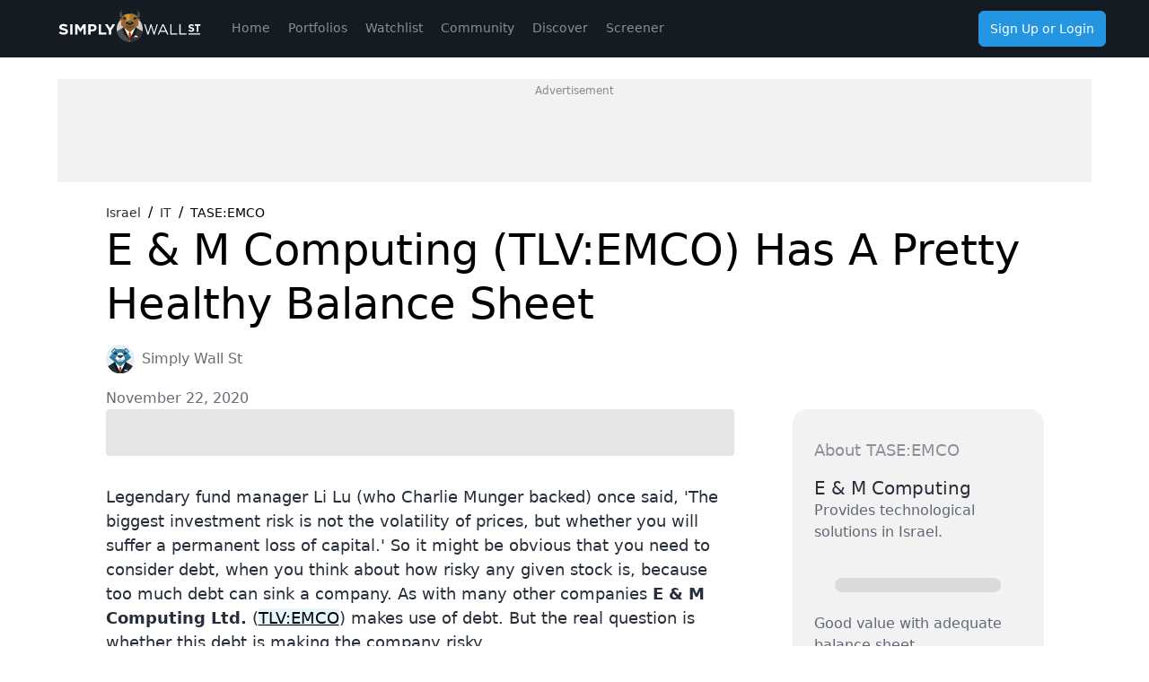

--- FILE ---
content_type: text/css; charset=UTF-8
request_url: https://simplywall.st/news/_next/static/css/8d0fe59ea8d7b77d.css
body_size: 4258
content:
:root{--s-text-micro-size:9px;--s-text-micro-line-height:1.5;--s-text-tiny-size:11px;--s-text-tiny-line-height:1.5;--s-text-xs-size:13px;--s-text-xs-line-height:1.5;--s-text-sm-size:14px;--s-text-sm-line-height:1.5;--s-text-base-size:16px;--s-text-base-line-height:1.5;--s-text-lg-size:18px;--s-text-lg-line-height:1.5;--s-text-xl-size:21px;--s-text-xl-line-height:1.25;--s-text-mega-size:24px;--s-text-mega-line-height:1.25;--s-text-hero-size:28px;--s-text-hero-line-height:1.25;--s-text-mass-size:36px;--s-text-mass-line-height:1.25;--s-text-uber-size:40px;--s-text-uber-line-height:1.25;--s-index-deep:-999999;--s-index-base:1;--s-index-sticky:300;--s-index-nav:400;--s-index-overlay:700;--s-index-popover:800;--s-index-modal:900;--s-index-toast:1000}@media (min-width:1024px){:root{--s-text-tiny-size:12px;--s-text-xs-size:14px;--s-text-sm-size:16px;--s-text-base-size:18px;--s-text-lg-size:20px;--s-text-xl-size:24px;--s-text-mega-size:28px;--s-text-hero-size:36px;--s-text-mass-size:48px;--s-text-uber-size:56px}}:root,[data-theme=dark]{--s-theme:"dark";--s-color-p-black-100:hsl(0 0% 0%);--s-color-p-white-100:hsl(0 0% 100%);--s-color-p-white-110:hsl(240 4% 95%);--s-color-p-white-120:hsl(0,0%,98%);--s-color-p-white-130:hsl(220 6% 80%);--s-color-p-white-140:hsl(215 5% 70%);--s-color-p-white-150:hsl(216 7% 58%);--s-color-p-white-170:hsl(215 10% 42%);--s-color-p-blue-20:hsl(201 79% 94%);--s-color-p-blue-50:hsl(196 83% 60%);--s-color-p-blue-60:hsl(194 98% 44%);--s-color-p-blue-100:hsl(204 75% 51%);--s-color-p-blue-110:hsl(204 73% 46%);--s-color-p-blue-120:hsl(221 80% 56%);--s-color-p-blue-130:hsl(204 66% 35%);--s-color-p-red-100:hsl(0 77% 58%);--s-color-p-green-100:hsl(151 63% 48%);--s-color-p-orange-100:hsl(25,100%,54%);--s-color-p-yellow-100:hsl(43 86% 52%);--s-color-p-purple-100:hsl(273 81% 61%);--s-color-p-grey-10:hsl(214 16% 29%);--s-color-p-grey-20:hsl(217 13% 20%);--s-color-p-grey-30:hsl(216 21% 19%);--s-color-p-grey-50:hsl(215 23% 16%);--s-color-p-grey-100:hsl(217 25% 14%);--s-color-p-grey-120:hsl(216 26% 11%);--s-color-p-grey-180:hsl(218 27% 6%);--s-color-legacy-white:var(--s-color-p-white-100);--s-color-legacy-paper:var(--s-color-p-white-110);--s-color-legacy-palewhite:var(--s-color-p-white-120);--s-color-legacy-lightgray:var(--s-color-p-white-130);--s-color-legacy-mediumgray:var(--s-color-p-white-150);--s-color-legacy-darkgray:var(--s-color-p-white-170);--s-color-legacy-darkergray:var(--s-color-p-grey-10);--s-color-legacy-spacegray:var(--s-color-p-grey-30);--s-color-legacy-phantom:var(--s-color-p-grey-50);--s-color-legacy-noir:var(--s-color-p-grey-100);--s-color-legacy-charcoal:var(--s-color-p-grey-120);--s-color-legacy-almostblack:var(--s-color-p-grey-180);--s-tw-color-p-white-100:0 0% 100%;--s-tw-color-p-white-110:240 4% 95%;--s-tw-color-p-white-120:211 100% 96%;--s-tw-color-p-white-130:220 6% 80%;--s-tw-color-p-white-140:215 5% 70%;--s-tw-color-p-white-150:216 7% 58%;--s-tw-color-p-white-170:215 10% 42%;--s-tw-color-p-blue-50:196 83% 60%;--s-tw-color-p-blue-60:194 98% 44%;--s-tw-color-p-blue-100:204 75% 51%;--s-tw-color-p-blue-110:204 73% 46%;--s-tw-color-p-blue-120:221 80% 56%;--s-tw-color-p-blue-130:204 66% 35%;--s-tw-color-p-red-100:0 77% 58%;--s-tw-color-p-green-100:151 63% 48%;--s-tw-color-p-orange-100:25 100% 54%;--s-tw-color-p-yellow-100:43 86% 52%;--s-tw-color-p-purple-100:273 81% 61%;--s-tw-color-p-grey-10:214 16% 29%;--s-tw-color-p-grey-20:217 13% 20%;--s-tw-color-p-grey-30:216 21% 19%;--s-tw-color-p-grey-50:215 23% 16%;--s-tw-color-p-grey-100:217 25% 14%;--s-tw-color-p-grey-120:216 26% 11%;--s-tw-color-p-grey-180:218 27% 6%;--s-tw-color-p-black-100:0 0% 0%;--s-tw-color-legacy-white:var(--s-tw-color-p-white-100);--s-tw-color-legacy-paper:var(--s-tw-color-p-white-110);--s-tw-color-legacy-palewhite:var(--s-tw-color-p-white-120);--s-tw-color-legacy-lightgray:var(--s-tw-color-p-white-130);--s-tw-color-legacy-mediumgray:var(--s-tw-color-p-white-150);--s-tw-color-legacy-darkgray:var(--s-tw-color-p-white-170);--s-tw-color-legacy-darkergray:var(--s-tw-color-p-grey-10);--s-tw-color-legacy-spacegray:var(--s-tw-color-p-grey-30);--s-tw-color-legacy-phantom:var(--s-tw-color-p-grey-50);--s-tw-color-legacy-noir:var(--s-tw-color-p-grey-100);--s-tw-color-legacy-charcoal:var(--s-tw-color-p-grey-120);--s-tw-color-legacy-almostblack:var(--s-tw-color-p-grey-180);--s-color-accent:var(--s-color-p-blue-100);--s-color-brand-01:var(--s-color-p-blue-100);--s-color-brand-01-soft:hsl(204 75% 51%/20%);--s-color-brand-01-softer:hsl(204 75% 51%/10%);--s-color-brand-01-subtle:hsl(204 75% 51%/5%);--s-color-brand-02:var(--s-color-p-blue-50);--s-color-brand-03:var(--s-color-p-blue-120);--s-color-brand-03-subtle:hsla(221 80% 56%/10%);--s-color-brand-04:var(--s-color-p-blue-60);--s-color-chart-01:var(--s-color-p-blue-100);--s-color-chart-01-soft:hsl(204 75% 51%/70%);--s-color-chart-01-softer:hsl(204 75% 51%/50%);--s-color-chart-01-subtle:hsl(204 75% 51%/30%);--s-color-chart-02:hsl(171 71% 67%);--s-color-chart-02-soft:hsl(171 71% 67%/70%);--s-color-chart-02-softer:hsl(171 71% 67%/50%);--s-color-chart-02-subtle:hsl(171 71% 67%/30%);--s-color-chart-03:hsl(327 46% 51%);--s-color-chart-03-soft:hsl(327 46% 51%/70%);--s-color-chart-03-softer:hsl(327 46% 51%/50%);--s-color-chart-03-subtle:hsl(327 46% 51%/30%);--s-color-chart-04:hsl(36 72% 64%);--s-color-chart-04-soft:hsl(36 72% 64%/70%);--s-color-chart-04-softer:hsl(36 72% 64%/50%);--s-color-chart-04-subtle:hsl(36 72% 64%/30%);--s-color-chart-05:var(--s-color-p-purple-100);--s-color-chart-05-soft:hsl(273 81% 61%/70%);--s-color-chart-05-softer:hsl(273 81% 61%/50%);--s-color-chart-05-subtle:hsl(273 81% 61%/30%);--s-color-chart-06:hsl(350 74% 64%);--s-color-chart-06-soft:hsl(350 74% 64%/70%);--s-color-chart-06-softer:hsl(350 74% 64%/50%);--s-color-chart-06-subtle:hsl(350 74% 64%/30%);--s-color-transparent-strong:hsla(0 0% 100%/20%);--s-color-transparent-subtle:hsla(0 0% 100%/10%);--s-color-attention:var(--s-color-p-purple-100);--s-color-attention-subtle:hsl(273 81% 61%/10%);--s-color-attention-strong:hsl(273 81% 61%/30%);--s-color-good:var(--s-color-p-green-100);--s-color-good-subtle:hsl(151 63% 48%/10%);--s-color-good-strong:hsl(151 63% 48%/30%);--s-color-bad:var(--s-color-p-red-100);--s-color-bad-subtle:hsl(0 77% 58%/10%);--s-color-bad-strong:hsl(0 77% 58%/30%);--s-color-warning:var(--s-color-p-orange-100);--s-color-warning-subtle:hsl(32 100% 54%/10%);--s-color-warning-strong:hsl(32 100% 54%/30%);--s-color-neutral:var(--s-color-p-yellow-100);--s-color-neutral-subtle:hsl(43 86% 52%/10%);--s-color-neutral-strong:hsl(43 86% 52%/30%);--s-color-surface:var(--s-color-p-grey-120);--s-color-surface-1:var(--s-color-p-grey-100);--s-color-surface-2:var(--s-color-p-grey-50);--s-color-surface-3:var(--s-color-p-grey-30);--s-color-border-strong:hsla(0 0% 100%/20%);--s-color-border-soft:hsla(0 0% 100%/10%);--s-color-border-subtle:hsla(0 0% 100%/5%);--s-color-text-solid:var(--s-color-p-white-100);--s-color-text-soft:hsla(0 0% 100%/70%);--s-color-text-softer:hsla(0 0% 100%/50%);--s-color-text-subtle:hsla(0 0% 100%/30%);--s-shadow-border-strong:inset 0px 0px 0px 1px var(--s-color-border-strong);--s-shadow-border-subtle:inset 0px 0px 0px 1px var(--s-color-border-subtle);--s-shadow-diffuse:0px 4px 25px hsla(0 0% 0%/20%);--s-shadow-soft:0px 4px 20px hsla(0 0% 0%/25%);--s-shadow-crisp:0px 4px 10px hsla(0 0% 0%/30%);--s-focus-color:var(--s-color-p-blue-100);--s-nav-bg-color:var(--s-color-surface);--s-nav-border-color:hsl(0deg 0% 100%/10%);--s-nav-text-color:var(--s-color-text-solid);--s-link-primary-color-text:var(--s-color-p-blue-100);--s-link-primary-color-underline:hsl(204 75% 51%/50%);--s-link-primary-hover-color-underline:var(--s-color-p-blue-100);--s-tooltip-color-text:var(--s-color-text-solid);--s-tooltip-color-bg:var(--s-color-surface-3);--s-modal-color-bg:var(--s-color-surface-1);--s-modal-overlay-color-bg:hsl(218 27% 6%/85%);--s-button-primary-color-text:var(--s-color-p-white-100);--s-button-primary-color-bg:var(--s-color-p-blue-100);--s-button-primary-color-border:var(--s-button-primary-color-bg);--s-button-primary-hover-color-bg:hsl(204 75% 51%/75%);--s-button-primary-disabled-color-text:var(--s-color-p-white-140);--s-button-primary-disabled-color-bg:hsl(204 66% 35%/40%);--s-button-secondary-color-text:var(--s-color-p-blue-100);--s-button-secondary-color-bg:hsl(221 80% 56%/10%);--s-button-secondary-color-border:hsl(0 0% 100%/5%);--s-button-secondary-hover-color-bg:hsl(221 80% 56%/20%);--s-button-secondary-disabled-color-text:hsl(204 75% 51%/30%);--s-button-secondary-disabled-color-bg:hsl(216 21% 19%/10%);--s-button-outline-color-text:hsl(0 0% 100%/80%);--s-button-outline-color-bg:hsl(0 0% 100%/5%);--s-button-outline-color-border:hsl(0 0% 100%/5%);--s-button-outline-hover-color-bg:hsl(0 0% 100%/10%);--s-button-outline-disabled-color-text:hsl(0 0% 100%/20%);--s-button-outline-disabled-color-border:hsl(0 0% 100%/10%);--s-button-outline-disabled-color-bg:hsl(0 0% 100%/2%);--s-button-subtle-color-text:var(--s-button-outline-color-text);--s-button-subtle-color-bg:transparent;--s-button-subtle-color-border:transparent;--s-button-subtle-hover-color-bg:var(--s-button-outline-hover-color-bg);--s-button-subtle-disabled-color-text:var(--s-button-outline-disabled-color-text);--s-button-subtle-disabled-color-bg:transparent;--s-menu-color-text:var(--s-color-p-white-100);--s-menu-popover-color-border:var(--s-color-border-soft);--s-menu-popover-color-bg:var(--s-color-surface-1);--s-menu-popover-hover-color-text:var(--s-color-p-white-100);--s-menu-popover-hover-color-bg:hsl(215 10% 41%/10%);--s-field-input-color-text:var(--s-color-p-white-100);--s-field-input-color-border:hsl(0 0% 100%/20%);--s-field-input-color-bg:hsl(0 0% 100%/5%);--s-field-input-focus-color-bg:hsl(204 75% 50%/5%);--s-field-input-error-color-text:var(--s-color-bad);--s-field-input-error-color-border:var(--s-color-bad);--s-field-input-popover-color-border:var(--s-color-border-soft);--s-field-input-popover-color-bg:var(--s-color-surface-1);--s-field-input-popover-hover-color-bg:hsl(215 10% 41%/10%);--s-chart-snowflake-label:var(--s-color-text-solid);--s-chart-snowflake-ring-odd:var(--s-color-surface-1);--s-chart-snowflake-ring-even:hsl(0 0% 100%/10%);--s-scrollbar-thumb-bg-color:var(--s-color-p-grey-30);--s-scrollbar-thumb-hover-bg-color:var(--s-color-p-grey-10)}[data-brand=v2],[data-brand=v2][data-theme=dark]{--s-theme:"dark";--s-color-p-black-100:hsl(0 0% 0%);--s-color-p-white-100:hsl(0 0% 100%);--s-color-p-white-110:hsl(240 4% 95%);--s-color-p-white-120:hsl(50 26% 80%);--s-color-p-white-130:hsl(50 26% 70%);--s-color-p-white-140:hsl(50 26% 60%);--s-color-p-white-150:hsl(50 26% 50%);--s-color-p-white-170:hsl(50 26% 40%);--s-color-p-cream-100:hsl(50 25% 91%);--s-color-p-cream-110:hsl(50 26% 85%);--s-color-p-cream-120:hsl(50 26% 80%);--s-color-p-cream-130:hsl(50 26% 70%);--s-color-p-cream-140:hsl(50 26% 60%);--s-color-p-cream-150:hsl(50 26% 50%);--s-color-p-cream-170:hsl(50 26% 40%);--s-color-p-gold-100:hsl(40 97% 70%);--s-color-p-gold-120:hsl(40 80% 56%);--s-color-p-gold-130:hsl(40 66% 35%);--s-color-p-toffee-100:hsl(36 54% 39%);--s-color-p-brown-80:hsl(35 17% 22%);--s-color-p-brown-100:hsl(35 21% 19%);--s-color-p-brown-105:hsl(0 0% 8%);--s-color-p-brown-110:hsl(0 0% 13%);--s-color-p-brown-120:hsl(40 6% 9%);--s-color-p-brown-130:hsl(30 27% 6%);--s-color-p-blue-20:hsl(201 79% 94%);--s-color-p-blue-50:hsl(196 83% 60%);--s-color-p-blue-60:hsl(194 98% 44%);--s-color-p-blue-100:hsl(204 75% 51%);--s-color-p-blue-110:hsl(204 73% 46%);--s-color-p-blue-120:hsl(221 80% 56%);--s-color-p-blue-130:hsl(204 66% 35%);--s-color-p-red-100:hsl(0 77% 58%);--s-color-p-green-100:hsl(151 63% 48%);--s-color-p-orange-100:hsl(25,100%,54%);--s-color-p-yellow-100:hsl(43 86% 52%);--s-color-p-purple-100:hsl(273 81% 61%);--s-color-p-grey-10:hsl(214 16% 29%);--s-color-p-grey-20:hsl(217 13% 20%);--s-color-p-grey-30:hsl(216 21% 19%);--s-color-p-grey-50:hsl(215 23% 16%);--s-color-p-grey-100:hsl(217 25% 14%);--s-color-p-grey-120:hsl(216 26% 11%);--s-color-p-grey-180:hsl(218 27% 6%);--s-color-legacy-white:var(--s-color-p-white-100);--s-color-legacy-paper:var(--s-color-p-white-110);--s-color-legacy-palewhite:var(--s-color-p-white-120);--s-color-legacy-lightgray:var(--s-color-p-white-130);--s-color-legacy-mediumgray:var(--s-color-p-white-150);--s-color-legacy-darkgray:var(--s-color-p-white-170);--s-color-legacy-darkergray:var(--s-color-p-grey-10);--s-color-legacy-spacegray:var(--s-color-p-grey-30);--s-color-legacy-phantom:var(--s-color-p-grey-50);--s-color-legacy-noir:var(--s-color-p-grey-100);--s-color-legacy-charcoal:var(--s-color-p-grey-120);--s-color-legacy-almostblack:var(--s-color-p-grey-180);--s-tw-color-p-black-100:0 0% 0%;--s-tw-color-p-white-100:0 0% 100%;--s-tw-color-p-white-110:240 4% 95%;--s-tw-color-p-white-120:50 26% 80%;--s-tw-color-p-white-130:50 26% 70%;--s-tw-color-p-white-140:50 26% 60%;--s-tw-color-p-white-150:50 26% 50%;--s-tw-color-p-white-170:50 26% 40%;--s-tw-color-p-cream-100:50 25% 91%;--s-tw-color-p-cream-110:50 26% 85%;--s-tw-color-p-cream-120:50 26% 80%;--s-tw-color-p-cream-130:50 26% 70%;--s-tw-color-p-cream-140:50 26% 60%;--s-tw-color-p-cream-150:50 26% 50%;--s-tw-color-p-cream-170:50 26% 40%;--s-tw-color-p-gold-100:40 97% 70%;--s-tw-color-p-gold-120:40 80% 56%;--s-tw-color-p-gold-130:40 66% 35%;--s-tw-color-p-toffee-100:36 54% 39%;--s-tw-color-p-brown-80:35 17% 22%;--s-tw-color-p-brown-100:35 21% 19%;--s-tw-color-p-brown-105:0 0% 8%;--s-tw-color-p-brown-110:0 0% 13%;--s-tw-color-p-brown-120:40 6% 9%;--s-tw-color-p-brown-130:30 27% 6%;--s-tw-color-p-blue-20:201 79% 94%;--s-tw-color-p-blue-50:196 83% 60%;--s-tw-color-p-blue-60:194 98% 44%;--s-tw-color-p-blue-100:204 75% 51%;--s-tw-color-p-blue-110:204 73% 46%;--s-tw-color-p-blue-120:221 80% 56%;--s-tw-color-p-blue-130:204 66% 35%;--s-tw-color-p-red-100:0 77% 58%;--s-tw-color-p-green-100:151 63% 48%;--s-tw-color-p-orange-100:25 100% 54%;--s-tw-color-p-yellow-100:43 86% 52%;--s-tw-color-p-purple-100:273 81% 61%;--s-tw-color-p-grey-10:214 16% 29%;--s-tw-color-p-grey-20:217 13% 20%;--s-tw-color-p-grey-30:216 21% 19%;--s-tw-color-p-grey-50:215 23% 16%;--s-tw-color-p-grey-100:217 25% 14%;--s-tw-color-p-grey-120:216 26% 11%;--s-tw-color-p-grey-180:218 27% 6%;--s-tw-color-legacy-white:var(--s-tw-color-p-white-100);--s-tw-color-legacy-paper:var(--s-tw-color-p-white-110);--s-tw-color-legacy-palewhite:var(--s-tw-color-p-white-120);--s-tw-color-legacy-lightgray:var(--s-tw-color-p-white-130);--s-tw-color-legacy-mediumgray:var(--s-tw-color-p-white-150);--s-tw-color-legacy-darkgray:var(--s-tw-color-p-white-170);--s-tw-color-legacy-darkergray:var(--s-tw-color-p-grey-10);--s-tw-color-legacy-spacegray:var(--s-tw-color-p-grey-30);--s-tw-color-legacy-phantom:var(--s-tw-color-p-grey-50);--s-tw-color-legacy-noir:var(--s-tw-color-p-grey-100);--s-tw-color-legacy-charcoal:var(--s-tw-color-p-grey-120);--s-tw-color-legacy-almostblack:var(--s-tw-color-p-grey-180);--s-color-accent:var(--s-color-p-gold-100);--s-color-brand-01:var(--s-color-p-gold-100);--s-color-brand-01-soft:hsl(var(--s-tw-color-p-gold-100)/20%);--s-color-brand-01-softer:hsl(var(--s-tw-color-p-gold-100)/10%);--s-color-brand-01-subtle:hsl(var(--s-tw-color-p-gold-100)/5%);--s-color-brand-02:var(--s-color-p-toffee-100);--s-color-brand-03:var(--s-color-p-brown-100);--s-color-brand-03-subtle:hsl(var(--s-tw-color-p-brown-100)/10%);--s-color-brand-04:var(--s-color-p-brown-150);--s-color-chart-01:var(--s-color-p-blue-100);--s-color-chart-01-soft:hsl(var(--s-tw-color-p-blue-100)/70%);--s-color-chart-01-softer:hsl(var(--s-tw-color-p-blue-100)/50%);--s-color-chart-01-subtle:hsl(var(--s-tw-color-p-blue-100)/30%);--s-color-chart-02:hsl(171 71% 67%);--s-color-chart-02-soft:hsl(171 71% 67%/70%);--s-color-chart-02-softer:hsl(171 71% 67%/50%);--s-color-chart-02-subtle:hsl(171 71% 67%/30%);--s-color-chart-03:hsl(327 46% 51%);--s-color-chart-03-soft:hsl(327 46% 51%/70%);--s-color-chart-03-softer:hsl(327 46% 51%/50%);--s-color-chart-03-subtle:hsl(327 46% 51%/30%);--s-color-chart-04:hsl(36 72% 64%);--s-color-chart-04-soft:hsl(36 72% 64%/70%);--s-color-chart-04-softer:hsl(36 72% 64%/50%);--s-color-chart-04-subtle:hsl(36 72% 64%/30%);--s-color-chart-05:var(--s-color-p-purple-100);--s-color-chart-05-soft:hsl(var(--s-tw-color-p-purple-100)/70%);--s-color-chart-05-softer:hsl(var(--s-tw-color-p-purple-100)/50%);--s-color-chart-05-subtle:hsl(var(--s-tw-color-p-purple-100)/30%);--s-color-chart-06:hsl(350 74% 64%);--s-color-chart-06-soft:hsl(350 74% 64%/70%);--s-color-chart-06-softer:hsl(350 74% 64%/50%);--s-color-chart-06-subtle:hsl(350 74% 64%/30%);--s-color-transparent-strong:hsla(var(--s-tw-color-p-cream-100)/20%);--s-color-transparent-subtle:hsla(var(--s-tw-color-p-cream-100)/10%);--s-color-attention:var(--s-color-p-purple-100);--s-color-attention-subtle:hsl(var(--s-tw-color-p-purple-100)/10%);--s-color-attention-strong:hsl(var(--s-tw-color-p-purple-100)/30%);--s-color-good:var(--s-color-p-green-100);--s-color-good-subtle:hsl(var(--s-tw-color-p-green-100)/10%);--s-color-good-strong:hsl(var(--s-tw-color-p-green-100)/30%);--s-color-bad:var(--s-color-p-red-100);--s-color-bad-subtle:hsl(var(--s-tw-color-p-red-100)/10%);--s-color-bad-strong:hsl(var(--s-tw-color-p-red-100)/30%);--s-color-warning:var(--s-color-p-orange-100);--s-color-warning-subtle:hsl(var(--s-tw-color-p-orange-100)/10%);--s-color-warning-strong:hsl(var(--s-tw-color-p-orange-100)/30%);--s-color-neutral:var(--s-color-p-yellow-100);--s-color-neutral-subtle:hsl(var(--s-tw-color-p-yellow-100)/10%);--s-color-neutral-strong:hsl(var(--s-tw-color-p-yellow-100)/30%);--s-color-surface:var(--s-color-p-brown-105);--s-color-surface-1:var(--s-color-p-brown-110);--s-color-surface-2:var(--s-color-p-brown-110);--s-color-surface-3:var(--s-color-p-brown-110);--s-color-border-strong:hsla(var(--s-tw-color-p-cream-170)/20%);--s-color-border-soft:hsla(var(--s-tw-color-p-cream-170)/10%);--s-color-border-subtle:hsla(var(--s-tw-color-p-cream-170)/5%);--s-color-text-solid:var(--s-color-p-white-100);--s-color-text-soft:hsla(var(--s-tw-color-p-white-100)/70%);--s-color-text-softer:hsla(var(--s-tw-color-p-white-100)/50%);--s-color-text-subtle:hsla(var(--s-tw-color-p-white-100)/30%);--s-shadow-border-strong:inset 0px 0px 0px 1px var(--s-color-border-strong);--s-shadow-border-subtle:inset 0px 0px 0px 1px var(--s-color-border-subtle);--s-shadow-diffuse:0px 4px 25px hsla(var(--s-tw-color-p-black-100)/20%);--s-shadow-soft:0px 4px 20px hsla(var(--s-tw-color-p-black-100)/25%);--s-shadow-crisp:0px 4px 10px hsla(var(--s-tw-color-p-black-100)/30%);--s-focus-color:var(--s-color-p-gold-100);--s-nav-bg-color:var(--s-color-surface);--s-nav-border-color:var(--s-color-border-soft);--s-nav-text-color:var(--s-color-text-solid);--s-link-primary-color-text:var(--s-color-p-gold-100);--s-link-primary-color-underline:hsl(var(--s-tw-color-p-gold-100)/50%);--s-link-primary-hover-color-underline:var(--s-color-p-gold-100);--s-tooltip-color-text:var(--s-color-text-solid);--s-tooltip-color-bg:var(--s-color-surface-3);--s-modal-color-bg:var(--s-color-surface-1);--s-modal-overlay-color-bg:hsl(var(--s-tw-color-p-brown-130)/85%);--s-button-primary-color-text:var(--s-color-p-brown-120);--s-button-primary-color-bg:var(--s-color-accent);--s-button-primary-color-border:var(--s-button-primary-color-bg);--s-button-primary-hover-color-bg:hsl(var(--s-tw-color-p-gold-100)/75%);--s-button-primary-disabled-color-text:var(--s-color-p-white-140);--s-button-primary-disabled-color-bg:hsl(var(--s-tw-color-p-gold-130)/40%);--s-button-secondary-color-text:var(--s-color-accent);--s-button-secondary-color-bg:hsl(var(--s-tw-color-p-gold-100)/10%);--s-button-secondary-color-border:hsl(var(--s-tw-color-p-white-100)/5%);--s-button-secondary-hover-color-bg:hsl(var(--s-tw-color-p-gold-120)/20%);--s-button-secondary-disabled-color-text:hsl(var(--s-tw-color-p-gold-100)/30%);--s-button-secondary-disabled-color-bg:hsl(var(--s-tw-color-p-brown-120)/10%);--s-button-outline-color-text:hsl(var(--s-tw-color-p-white-100)/80%);--s-button-outline-color-bg:hsl(var(--s-tw-color-p-white-100)/5%);--s-button-outline-color-border:hsl(var(--s-tw-color-p-white-100)/5%);--s-button-outline-hover-color-bg:hsl(var(--s-tw-color-p-white-100)/10%);--s-button-outline-disabled-color-text:hsl(var(--s-tw-color-p-white-100)/20%);--s-button-outline-disabled-color-border:hsl(var(--s-tw-color-p-white-100)/10%);--s-button-outline-disabled-color-bg:hsl(var(--s-tw-color-p-white-100)/2%);--s-button-subtle-color-text:var(--s-button-outline-color-text);--s-button-subtle-color-bg:transparent;--s-button-subtle-color-border:transparent;--s-button-subtle-hover-color-bg:var(--s-button-outline-hover-color-bg);--s-button-subtle-disabled-color-text:var(--s-button-outline-disabled-color-text);--s-button-subtle-disabled-color-bg:transparent;--s-menu-color-text:var(--s-color-p-white-100);--s-menu-popover-color-border:var(--s-color-border-soft);--s-menu-popover-color-bg:var(--s-color-surface-1);--s-menu-popover-hover-color-text:var(--s-color-p-white-100);--s-menu-popover-hover-color-bg:hsl(var(--s-tw-color-p-brown-130)/10%);--s-field-input-color-text:var(--s-color-p-white-100);--s-field-input-color-border:hsl(var(--s-tw-color-p-white-100)/20%);--s-field-input-color-bg:hsl(var(--s-tw-color-p-white-100)/5%);--s-field-input-focus-color-bg:hsl(40 75% 50%/5%);--s-field-input-error-color-text:var(--s-color-bad);--s-field-input-error-color-border:var(--s-color-bad);--s-field-input-popover-color-border:var(--s-color-border-soft);--s-field-input-popover-color-bg:var(--s-color-surface-1);--s-field-input-popover-hover-color-bg:hsl(40 10% 41%/10%);--s-chart-snowflake-label:var(--s-color-text-solid);--s-chart-snowflake-ring-odd:var(--s-color-surface-1);--s-chart-snowflake-ring-even:hsl(var(--s-tw-color-p-white-100)/10%);--s-scrollbar-thumb-bg-color:var(--s-color-border-soft);--s-scrollbar-thumb-hover-bg-color:var(--s-color-border-strong)}[data-brand=v2][data-theme=light],[data-theme=light],body[data-brand=v2][data-theme=light],body[data-theme=light]{--s-theme:"light";--s-color-accent:var(--s-color-p-blue-100);--s-color-attention:var(--s-color-p-purple-100);--s-color-good:var(--s-color-p-green-100);--s-color-bad:var(--s-color-p-red-100);--s-color-warning:var(--s-color-p-orange-100);--s-color-neutral:var(--s-color-p-yellow-100);--s-color-surface:var(--s-color-p-white-110);--s-color-surface-1:var(--s-color-p-white-100);--s-color-surface-2:var(--s-color-p-white-120);--s-color-surface-3:hsl(0 0% 95%);--s-color-transparent-strong:hsla(217,25%,14%,0.2);--s-color-transparent-subtle:hsla(217,25%,14%,0.1);--s-color-border-strong:hsl(217 25% 14%/20%);--s-color-border-soft:hsl(217 25% 14%/10%);--s-color-border-subtle:hsl(217 25% 14%/5%);--s-color-text-solid:var(--s-color-p-grey-100);--s-color-text-soft:hsl(217 25% 14%/70%);--s-color-text-softer:hsl(217 25% 14%/50%);--s-color-text-subtle:hsl(217 25% 14%/30%);--s-shadow-diffuse:0px 4px 25px hsla(0 0% 0%/20%);--s-shadow-soft:0px 4px 20px hsla(0 0% 0%/25%);--s-shadow-crisp:0px 4px 10px hsla(0 0% 0%/30%);--s-nav-bg-color:var(--s-color-p-grey-120);--s-nav-border-color:hsl(0deg 0% 100%/10%);--s-nav-text-color:var(--s-color-p-white-100);--s-link-primary-color-text:var(--s-color-p-blue-100);--s-link-primary-color-underline:hsl(204 75% 51%/50%);--s-link-primary-hover-color-underline:var(--s-color-p-blue-100);--s-tooltip-color-text:var(--s-color-text-solid);--s-tooltip-color-bg:var(--s-color-surface-3);--s-modal-color-bg:var(--s-color-surface-1);--s-modal-overlay-color-bg:hsl(218 27% 6%/85%);--s-button-primary-disabled-color-text:var(--s-color-p-white-130);--s-button-primary-disabled-color-bg:hsl(204 66% 35%/80%);--s-button-secondary-color-border:hsl(221 80% 56%/10%);--s-button-secondary-disabled-color-text:hsl(204 66% 35%/80%);--s-button-secondary-disabled-color-bg:hsl(216 21% 19%/10%);--s-button-outline-color-text:hsl(0 0% 0%/80%);--s-button-outline-color-bg:hsl(0 0% 0%/5%);--s-button-outline-color-border:hsl(0 0% 0%/5%);--s-button-outline-hover-color-bg:hsl(0 0% 0%/10%);--s-button-outline-disabled-color-text:hsl(0 0% 0%/20%);--s-button-outline-disabled-color-border:hsl(0 0% 0%/10%);--s-button-outline-disabled-color-bg:hsl(0 0% 0%/2%);--s-button-subtle-color-text:var(--s-button-outline-color-text);--s-button-subtle-hover-color-bg:var(--s-button-outline-hover-color-bg);--s-button-subtle-disabled-color-text:var(--s-button-outline-disabled-color-text);--s-menu-color-text:var(--s-color-p-grey-30);--s-menu-popover-color-border:var(--s-color-border-subtle);--s-menu-popover-color-bg:var(--s-color-surface-1);--s-menu-popover-hover-color-text:var(--s-color-p-grey-30);--s-menu-popover-hover-color-bg:var(--s-color-p-blue-20);--s-field-input-color-text:var(--s-color-p-grey-30);--s-field-input-color-border:hsl(216 21% 19%/20%);--s-field-input-color-bg:hsl(216 21% 19%/5%);--s-field-input-focus-color-bg:hsl(204 75% 51%/5%);--s-field-input-error-color-text:var(--s-color-bad);--s-field-input-error-color-border:var(--s-color-bad);--s-field-input-popover-color-border:var(--s-color-border-subtle);--s-field-input-popover-color-bg:var(--s-color-surface-1);--s-field-input-popover-hover-color-text:var(--s-color-p-grey-30);--s-field-input-popover-hover-color-bg:var(--s-color-p-blue-20);--s-chart-snowflake-label:var(--s-color-text-solid);--s-chart-snowflake-ring-odd:var(--s-color-surface-1);--s-chart-snowflake-ring-even:hsl(216 21% 19%/10%);--s-scrollbar-thumb-bg-color:var(--s-color-p-white-130);--s-scrollbar-thumb-hover-bg-color:var(--s-color-p-white-140)}:where(html.tw-reset,.tw-reset:host){line-height:1.5;-webkit-text-size-adjust:100%;-moz-tab-size:4;-o-tab-size:4;tab-size:4;font-family:Roboto,-apple-system,system-ui,BlinkMacSystemFont,Segoe UI,Helvetica Neue,Arial,sans-serif;font-feature-settings:normal;font-variation-settings:normal;-webkit-tap-highlight-color:transparent}:where(html.tw-reset body){margin:0;line-height:inherit}:where(.tw-reset){&:where(*),&:where(:after),&:where(:before),*,:after,:before{box-sizing:border-box;border-width:0;border-style:solid;border-color:var(--s-color-border-soft)}&:where(:after),&:where(:before),:after,:before{--tw-content:""}&:where(hr),hr{height:0;color:inherit;border-top-width:1px}&:where(abbr:where([title])),abbr:where([title]){-webkit-text-decoration:underline dotted;text-decoration:underline dotted}h1,h2,h3,h4,h5,h6{font-size:inherit;font-weight:inherit}a{color:inherit;text-decoration:inherit}b,strong{font-weight:bolder}code,kbd,pre,samp{font-family:ui-monospace,SFMono-Regular,Menlo,Monaco,Consolas,Liberation Mono,Courier New,monospace;font-feature-settings:normal;font-variation-settings:normal;font-size:1em}small{font-size:80%}sub,sup{font-size:75%;line-height:0;position:relative;vertical-align:baseline}sub{bottom:-.25em}sup{top:-.5em}table{text-indent:0;border-color:inherit;border-collapse:collapse}&:where(button),button,input,optgroup,select,textarea{font-family:inherit;font-feature-settings:inherit;font-variation-settings:inherit;font-size:100%;font-weight:inherit;line-height:inherit;letter-spacing:inherit;color:inherit;margin:0;padding:0}&:where(button),button,select{text-transform:none}&:where(button),&:where(input:where([type=button])),&:where(input:where([type=reset])),&:where(input:where([type=submit])),button,input:where([type=button]),input:where([type=reset]),input:where([type=submit]){-webkit-appearance:button;background-color:transparent;background-image:none}:-moz-focusring{outline:auto}:-moz-ui-invalid{box-shadow:none}progress{vertical-align:baseline}::-webkit-inner-spin-button,::-webkit-outer-spin-button{height:auto}[type=search]{-webkit-appearance:textfield;outline-offset:-2px}::-webkit-search-decoration{-webkit-appearance:none}::-webkit-file-upload-button{-webkit-appearance:button;font:inherit}summary{display:list-item}blockquote,dd,dl,figure,h1,h2,h3,h4,h5,h6,hr,p,pre{margin:0}fieldset{margin:0}fieldset,legend{padding:0}menu,ol,ul{list-style:none;margin:0;padding:0}dialog{padding:0}textarea{resize:vertical}input::-moz-placeholder,textarea::-moz-placeholder{opacity:1;color:#9ca3af}input::placeholder,textarea::placeholder{opacity:1;color:#9ca3af}&:where([role=button]),&:where(button),[role=button],button{cursor:pointer}&:where(:disabled),:disabled{cursor:default}audio,canvas,embed,iframe,img,object,svg,video{display:block;vertical-align:middle}img,video{max-width:100%;height:auto}&:where([hidden]),[hidden]{display:none}}

--- FILE ---
content_type: application/javascript; charset=UTF-8
request_url: https://simplywall.st/news/_next/static/chunks/app/%5Blocale%5D/not-found-227d2e37e15c58bc.js
body_size: 216
content:
(self.webpackChunk_N_E=self.webpackChunk_N_E||[]).push([[3224],{24988:(e,s,o)=>{"use strict";o.r(s),o.d(s,{default:()=>u});var r=o(75014),t=o(18383);let u=e=>{let{reset:s}=e;return(0,r.jsx)(t.Oops,{message:"The page you are looking for could not be found",reset:s})}},69156:(e,s,o)=>{Promise.resolve().then(o.bind(o,24988))}},e=>{e.O(0,[2103,4139,4080,6988,2907,5239,6896,7834,8383,5977,8718,7358],()=>e(e.s=69156)),_N_E=e.O()}]);

--- FILE ---
content_type: application/javascript; charset=UTF-8
request_url: https://simplywall.st/news/_next/static/chunks/app/error-68b305ed00630189.js
body_size: 161
content:
(self.webpackChunk_N_E=self.webpackChunk_N_E||[]).push([[8039],{3527:(e,s,r)=>{"use strict";r.r(s),r.d(s,{default:()=>l});var t=r(75014),a=r(18383);let l=e=>{let{error:s,reset:r}=e;return(0,t.jsx)(a.Oops,{message:s.message,reset:r})}},52057:(e,s,r)=>{Promise.resolve().then(r.bind(r,3527))}},e=>{e.O(0,[2103,4139,4080,6988,2907,5239,6896,7834,8383,5977,8718,7358],()=>e(e.s=52057)),_N_E=e.O()}]);

--- FILE ---
content_type: application/javascript; charset=UTF-8
request_url: https://simplywall.st/news/_next/static/chunks/app/layout-e20985e594d11ae1.js
body_size: 8020
content:
(self.webpackChunk_N_E=self.webpackChunk_N_E||[]).push([[7177],{11258:(e,t,n)=>{"use strict";n.d(t,{LoadingProgressBar:()=>s});var r=n(75014),o=n(22310),i=n.n(o),a=n(81269);let s=()=>(0,a.useAmp)()?(0,r.jsx)(r.Fragment,{}):(0,r.jsx)(i(),{})},12791:(e,t,n)=>{Promise.resolve().then(n.t.bind(n,27735,23)),Promise.resolve().then(n.t.bind(n,32298,23)),Promise.resolve().then(n.t.bind(n,4069,23)),Promise.resolve().then(n.bind(n,22384)),Promise.resolve().then(n.bind(n,26545)),Promise.resolve().then(n.bind(n,13319)),Promise.resolve().then(n.bind(n,25446)),Promise.resolve().then(n.bind(n,60478)),Promise.resolve().then(n.bind(n,79389)),Promise.resolve().then(n.t.bind(n,50580,23)),Promise.resolve().then(n.bind(n,11258)),Promise.resolve().then(n.bind(n,71056))},13319:(e,t,n)=>{"use strict";n.d(t,{ClientFlagProvider:()=>c});var r=n(75014),o=n(4069),i=n(25222),a=n(12103),s=n(82774);let l=(0,o.randomSessionId)(),c=()=>{let e=(0,o.useUnleashClient)(),{user:t}=(0,s.u)(),{trackEvent:n}=(0,a.z1)(),c=(0,i.useRef)(!1);return(0,i.useEffect)(()=>{(async()=>{try{var r,o;let i={sessionId:(()=>{let e=document.cookie.split(";").find(e=>"_sws_flagsessid"===e.split("=")[0].trim());return e?e.split("=")[1]:l})(),properties:{isAnonymous:(null==t?void 0:t.logged_in)?"false":"true",email:null==t?void 0:t.email}},a=e.getContext();void 0!==a&&((null==a?void 0:a.sessionId)!==i.sessionId||(null==a||null==(r=a.properties)?void 0:r.isAnonymous)!==i.properties.isAnonymous||(null==a||null==(o=a.properties)?void 0:o.email)!==i.properties.email)&&(await e.updateContext(i),n({page:"root",type:"track",subject:"unleash",action:"evaluate",userFlags:e.getAllToggles(),environment:"prod"}),c.current||(await e.start(),c.current=!0))}catch(e){console.log(e)}})()},[e,n,null==t?void 0:t.email,null==t?void 0:t.logged_in]),(0,r.jsx)(r.Fragment,{})}},25446:(e,t,n)=>{"use strict";let r;n.d(t,{ClientProviders:()=>g});var o=n(75014),i=n(65812),a=n(2560),s=n(10590),l=n(17967),c=n(45435),u=n(25222),d=n(5497);let p=(0,s.BQ)(),w=(0,a.DU)(["*,*:before,*:after{box-sizing:border-box;}@media (max-width:","){::-webkit-scrollbar{width:0px;height:0px;background:transparent;}}html{-ms-text-size-adjust:100%;-webkit-text-size-adjust:100%;box-sizing:border-box;}html,body{margin:0;font-family:",";font-size:10px;-moz-osx-font-smoothing:grayscale;-webkit-font-smoothing:antialiased;background:",";overflow-anchor:auto;position:relative;min-height:100%;}h1,h2,h3,h4,p,blockquote,figure,ol,ul{margin:0;padding:0;}main{display:block;}h1{"," margin:",";}h2{"," margin:",";}h3{"," margin:",";}h4{"," margin:",";}strong,b{font-weight:500;}a,button{color:inherit;}a{text-decoration:underline;color:",";}button{overflow:visible;border:0;font:inherit;-webkit-font-smoothing:inherit;letter-spacing:inherit;background:none;cursor:pointer;padding:0;}::-moz-focus-inner{padding:0;border:0;}:focus{outline:0;}"," img{max-width:100%;height:auto;border:0;}hr{border:transparent;border-top:solid 1px ",";opacity:0.2;margin:","px 0;@media (max-width:","){margin:","px 0;}}label,input{","}ol,ul{list-style-type:none;","}p{"," margin-bottom:",'px;}input{padding:14px 10px;border:transparent;border-radius:0;}input[type=search]{-webkit-appearance:none;}button,input[type="text"],input[type="email"],input[type="password"]{-webkit-appearance:none;}label{margin-bottom:',"px;}fieldset{padding:0;border:transparent;}#nav-menu.now-active{transition:transform 0.5s ease,opacity ease 0.2s;opacity:1;display:block;}",""],p.smMax,s.gx.BASE,e=>{let{theme:t}=e;return t.color.white},s.Il.textStyleH1CSS,e=>{let{theme:t}=e;return"".concat(t.x3spacePx,"px 0 ").concat(t.x5spacePx,"px")},s.Il.textStyleH2CSS,e=>{let{theme:t}=e;return"".concat(t.x2spacePx,"px 0 ").concat(t.x3spacePx,"px")},s.Il.textStyleH3CSS,e=>{let{theme:t}=e;return"".concat(t.x1spacePx,"px 0 ").concat(t.x2spacePx,"px")},s.Il.textStylePCSS,e=>{let{theme:t}=e;return"".concat(t.x1spacePx,"px 0 ").concat(t.x2spacePx,"px")},e=>{let{theme:t}=e;return t.color.brand01},s.XC,e=>{let{theme:t}=e;return t.color.white},e=>{let{theme:t}=e;return t.x4spacePx},p.mdMax,e=>{let{theme:t}=e;return t.x3spacePx},s.Il.textStyleBaseFontSize,s.Il.textStyleBaseFontSize,s.Il.textStylePCSS,e=>{let{theme:t}=e;return t.x2spacePx},e=>{let{theme:t}=e;return t.x1spacePx},!1);var f=n(19856);let m="(function(a,b,c,d,e,f,g){e['ire_o']=c;e[c]=e[c]||function(){(e[c].a=e[c].a||[]).push(arguments)};f=d.createElement(b);g=d.getElementsByTagName(b)[0];f.async=1;f.src=a;g.parentNode.insertBefore(f,g);})('".concat("https://goto.simplywall.st/A6449138-c4ea-4d72-8390-480d651e69631.js","','script','ire',document,window);"),h=e=>{try{var t,n,r,o,i,a;(null==(n=window)||null==(t=n.document)?void 0:t.body)!==void 0&&e.startsWith("light")&&(window.document.body.dataset.theme="light"),(null==(o=window)||null==(r=o.document)?void 0:r.body)!==void 0&&e.startsWith("dark")&&(window.document.body.dataset.theme="dark"),(null==(a=window)||null==(i=a.document)?void 0:i.body)!==void 0&&e.includes("v2")&&(window.document.body.dataset.brand="v2")}catch(e){console.error(e)}},y={"/":"@ROUTE/NEWS-HOME","/news/article/[slug]":"@ROUTE/NEWS-ARTICLE","/news/[market]/[industry]":"@ROUTE/NEWS-INDUSTRY","/news/[market]":"@ROUTE/NEWS-MARKET"},g=e=>{var t;let{children:n}=e,p=(0,d.usePathname)();t=y[null!=p?p:""]||"@ROUTE/NEWS_GENERIC",function(e){let t=arguments.length>1&&void 0!==arguments[1]?arguments[1]:{enabled:!0},[n,r,o]=function(e,t){let[n,r]=(0,u.useState)(e?1:2),o=(0,u.useRef)({crossOrigin:"anonymous",async:!0,defer:!0,...t}),i=(0,u.useRef)([]),a=(0,u.useCallback)(()=>{i.current.forEach(e=>e()),i.current=[]},[]);return[(0,u.useCallback)(async()=>{if(!e)return r(3),Promise.reject(Error("No src, unable to load script"));let t=document.querySelector('script[src="'.concat(e,'"]'));if(null===t){if((t=document.createElement("script")).src=e,t.async=o.current.async,t.defer=o.current.defer,t.crossOrigin=o.current.crossOrigin,o.current.id&&(t.id=o.current.id),t.setAttribute("data-status","1"),o.current.attributes)for(let[e,n]of Object.entries(o.current.attributes))t.setAttribute(e,n);document.body.appendChild(t);let n=e=>{if(t){let n=3*("load"!==e.type);t.setAttribute("data-status",n.toString())}};t.addEventListener("load",n),t.addEventListener("error",n),i.current.push(()=>{t&&(t.removeEventListener("load",n),t.removeEventListener("error",n))})}else if(null!==t){let n=t.getAttribute("data-status"),o=n?Number(n):4;if(r(o),4===o||0===o)return Promise.resolve(o.toString());if(3===o)return Promise.reject(Error("Script already in the dom with status ".concat(o,": ").concat(e)))}let n=()=>void 0,a=()=>void 0,s=new Promise((e,t)=>{n=e,a=t}),l=t=>{"load"===t.type?n("0"):a(Error("Script failed to load: ".concat(e)))};t.addEventListener("load",l),t.addEventListener("error",l),i.current.push(()=>{t&&(t.removeEventListener("load",l),t.removeEventListener("error",l))});let c=e=>{let n=3*("load"!==e.type);r(n),t&&t.setAttribute("data-status",n.toString())};return t.addEventListener("load",c),t.addEventListener("error",c),i.current.push(()=>{t&&(t.removeEventListener("load",c),t.removeEventListener("error",c))}),s},[e]),n,a]}(e,t),{enabled:i=!0}=t;(0,u.useEffect)(()=>{let e=async()=>{try{await n()}catch(e){console.error(e)}};return i&&e(),o},[n,o,i])}("https://swsdd.simplywall.st/swsdd20240528.js",{crossOrigin:void 0,enabled:!0}),(0,s.JO)(()=>{if(void 0===window.DD_RUM&&(window.DD_RUM={q:[],onReady(e){void 0!==window.DD_RUM&&(window.DD_RUM.q=window.DD_RUM.q||[]).push(e)}},1)){var e,n;null==(n=window.DD_RUM)||null==(e=n.onReady)||e.call(n,()=>{var e,n,r,o;null==(n=window.DD_RUM)||null==(e=n.init)||e.call(n,{applicationId:"afb1259e-b571-47af-96a4-108b7e4d643a",clientToken:"pubcef4e9138f6507a47aad741e43363f73",site:"datadoghq.com",proxy:"https://swsdd.simplywall.st/swsddforward",service:"@sws/news",env:"prod",version:"news-auto-77eb4994",sessionSampleRate:2,sessionReplaySampleRate:0,trackUserInteractions:!0,trackViewsManually:!0,allowedTracingUrls:["https://simplywall.st/","https://simplywall.st/","https://stream.simplywall.st/","https://swr.simplywall.st/","https://simplywall.st/graphql","https://workers.simplywall.st/","https://images.simplywall.st/"].filter(e=>"string"==typeof e).map(e=>{let t=e.replace(/\/$/,"");return e.endsWith("/graphql")&&(t=e.replace(/\/graphql$/,"")),{match:t,propagatorTypes:["datadog"]}})}),null==(o=window.DD_RUM)||null==(r=o.startView)||r.call(o,t)})}}),(0,u.useEffect)(()=>{try{let e=document.createElement("script");e.innerHTML=m,document.head.appendChild(e),setTimeout(()=>{try{var e,t;let n=(0,f.Ri)("_sws_imsessid");if(!n){n=crypto.randomUUID();let e=new Date;e.setMonth(e.getMonth()+1);let t=e.toUTCString();document.cookie="_sws_imsessid=".concat(n,"; path=/; expires=").concat(t)}null==(t=window)||null==(e=t.ire)||e.call(t,"identify",{customProfileId:n})}catch(e){console.error("Failed to perform impact identify",e)}},100)}catch(e){console.error("Failed to instantiate impact",e)}try{var e,t;let n=new URLSearchParams(null==(t=window)||null==(e=t.location)?void 0:e.search).get("im_ref");if(null!==n){let e=new Date;e.setMonth(e.getMonth()+1);let t=e.toUTCString();document.cookie="_sws_imref=".concat(n,"; path=/; expires=").concat(t)}}catch(e){}},[]),(0,s.JO)(()=>{try{let e=new URLSearchParams(window.location.search).get("utm_medium");if("string"==typeof e&&""!==e){let t=new Date;t.setMonth(t.getMonth()+1);let n=t.toUTCString();document.cookie="_sws_utm_medium=".concat(e,"; path=/; expires=").concat(n)}}catch(e){}}),(0,s.JO)(()=>{try{let e=new URLSearchParams(window.location.search).get("utm_source");if("string"==typeof e&&""!==e&&"robinhood"===e){let t=new Date;t.setMonth(t.getMonth()+1);let n=t.toUTCString();document.cookie="_sws_utm_source=".concat(e,"; path=/; expires=").concat(n)}}catch(e){}});let g=(()=>{let[e,t]=(0,u.useState)("dark");return(0,s.JO)(()=>{try{let e=null;e=new URLSearchParams(window.location.search).get("_theme"),"light"===e&&(t("light-v1"),h("light-v1")),"dark"===e&&(t("dark"),h("dark")),"light-v2"===e&&(t("light-v2"),h("light-v2")),"dark-v2"===e&&(t("dark-v2"),h("dark-v2"))}catch(e){console.error(e)}}),e})(),v=(0,s.w4)({theme:g}),b=(r||(r=new l.E({defaultOptions:{queries:{staleTime:6e4}}})),r),x=(0,d.useRouter)();return(0,u.useEffect)(()=>{let e=x.prefetch;return x.prefetch=async()=>{},()=>{x.prefetch=e}},[x]),(0,o.jsx)(a.ID,{enableVendorPrefixes:!0,shouldForwardProp:i.A,children:(0,o.jsx)(s.NP,{theme:v,children:(0,o.jsxs)(c.Ht,{client:b,children:[(0,o.jsx)(w,{}),n]})})})}},27735:()=>{},32298:()=>{},50580:()=>{},60478:(e,t,n)=>{"use strict";n.d(t,{StyledComponentsRegistry:()=>s});var r=n(75014),o=n(25222),i=n(5497),a=n(2560);let s=e=>{let{children:t}=e,[n]=(0,o.useState)(()=>new a.E);return(0,i.useServerInsertedHTML)(()=>{let e=n.getStyleElement();return n.instance.clearTag(),(0,r.jsx)(r.Fragment,{children:e})}),(0,r.jsx)(r.Fragment,{children:t})}},71056:(e,t,n)=>{"use strict";n.r(t),n.d(t,{BrazeProvider:()=>l,useBrazeWebSDK:()=>c});var r=n(75014),o=n(25222);let i={apiKey:"e32ab9b0-7a06-40f3-919b-6c08c1447e63",sdkEndpoint:"sdk.iad-05.braze.com",enableLogging:!1,allowUserSuppliedJavascript:!0};var a=n(82774);let s=(0,o.createContext)(void 0);function l(e){let{children:t}=e,[l,c]=(0,o.useState)(void 0),{user:u,status:d}=(0,a.u)(),p=(0,o.useRef)(!1);return(0,o.useEffect)(()=>{async function e(){try{let e=await n.e(1231).then(n.bind(n,31231)),{apiKey:t,sdkEndpoint:r,enableLogging:o,allowUserSuppliedJavascript:a}=i;if(!t)return void console.warn("Braze: API key not found. Skipping initialization.");if(!e.initialize(t,{baseUrl:r,enableLogging:o,allowUserSuppliedJavascript:a}))return void console.error("Braze: Failed to initialize SDK");(null==u?void 0:u.logged_in)&&(null==u?void 0:u.id)&&e.changeUser(u.id),c(e),setTimeout(()=>{p.current||(e.openSession(),p.current=!0)},100)}catch(e){console.error("Braze: Initialization error",e)}}"success"===d&&e()},[u,d]),(0,o.useEffect)(()=>{if(l&&1)return document.addEventListener("visibilitychange",e),()=>{document.removeEventListener("visibilitychange",e)};function e(){"visible"===document.visibilityState&&p.current&&l&&l.openSession()}},[l]),(0,r.jsx)(s.Provider,{value:l,children:t})}function c(){return(0,o.useContext)(s)}},79389:(e,t,n)=>{"use strict";n.d(t,{Tracker:()=>T});var r=n(75014),o=n(70252),i=n(12103),a=n(81269),s=n(83700),l=n.n(s);function c(e){var t=function(e,t){if("object"!=typeof e||!e)return e;var n=e[Symbol.toPrimitive];if(void 0!==n){var r=n.call(e,t||"default");if("object"!=typeof r)return r;throw TypeError("@@toPrimitive must return a primitive value.")}return("string"===t?String:Number)(e)}(e,"string");return"symbol"==typeof t?t:String(t)}function u(e,t){if(!(e instanceof t))throw TypeError("Cannot call a class as a function")}function d(e,t){for(var n=0;n<t.length;n++){var r=t[n];r.enumerable=r.enumerable||!1,r.configurable=!0,"value"in r&&(r.writable=!0),Object.defineProperty(e,c(r.key),r)}}function p(e,t,n){return t&&d(e.prototype,t),n&&d(e,n),Object.defineProperty(e,"prototype",{writable:!1}),e}function w(e,t,n){return(t=c(t))in e?Object.defineProperty(e,t,{value:n,enumerable:!0,configurable:!0,writable:!0}):e[t]=n,e}function f(e,t){if("function"!=typeof t&&null!==t)throw TypeError("Super expression must either be null or a function");e.prototype=Object.create(t&&t.prototype,{constructor:{value:e,writable:!0,configurable:!0}}),Object.defineProperty(e,"prototype",{writable:!1}),t&&h(e,t)}function m(e){return(m=Object.setPrototypeOf?Object.getPrototypeOf.bind():function(e){return e.__proto__||Object.getPrototypeOf(e)})(e)}function h(e,t){return(h=Object.setPrototypeOf?Object.setPrototypeOf.bind():function(e,t){return e.__proto__=t,e})(e,t)}function y(e){var t=function(){if("undefined"==typeof Reflect||!Reflect.construct||Reflect.construct.sham)return!1;if("function"==typeof Proxy)return!0;try{return Boolean.prototype.valueOf.call(Reflect.construct(Boolean,[],function(){})),!0}catch(e){return!1}}();return function(){var n,r=m(e);n=t?Reflect.construct(r,arguments,m(this).constructor):r.apply(this,arguments);if(n&&("object"==typeof n||"function"==typeof n))return n;if(void 0!==n)throw TypeError("Derived constructors may only return object or undefined");if(void 0===this)throw ReferenceError("this hasn't been initialised - super() hasn't been called");return this}}function g(e){return function(e){if(Array.isArray(e))return v(e)}(e)||function(e){if("undefined"!=typeof Symbol&&null!=e[Symbol.iterator]||null!=e["@@iterator"])return Array.from(e)}(e)||function(e,t){if(e){if("string"==typeof e)return v(e,void 0);var n=Object.prototype.toString.call(e).slice(8,-1);if("Object"===n&&e.constructor&&(n=e.constructor.name),"Map"===n||"Set"===n)return Array.from(e);if("Arguments"===n||/^(?:Ui|I)nt(?:8|16|32)(?:Clamped)?Array$/.test(n))return v(e,t)}}(e)||function(){throw TypeError("Invalid attempt to spread non-iterable instance.\nIn order to be iterable, non-array objects must have a [Symbol.iterator]() method.")}()}function v(e,t){(null==t||t>e.length)&&(t=e.length);for(var n=0,r=Array(t);n<t;n++)r[n]=e[n];return r}var b=function(){function e(t){u(this,e),w(this,"name","AnalyticsVendor"),this.enabled=!0,this.name=t}return p(e,[{key:"test",value:function(){return!1}}]),e}(),x=function(){var e=arguments.length>0&&void 0!==arguments[0]?arguments[0]:"web";try{var t=window.navigator;if(window.matchMedia("(display-mode: standalone)").matches||!0===t.standalone)return"PWA"}catch(e){console.log("Analytics getApplication error",e)}return e},k="fivetran",S="iglu:com.snowplowanalytics.iglu/anything-a/jsonschema/1-0-0",E="_sws_uid",j=function(e){f(n,e);var t=y(n);function n(e){var r,o=arguments.length>1&&void 0!==arguments[1]?arguments[1]:"swssp.simplywall.st";if(u(this,n),(r=t.call(this,"Fivetran")).enabled=!0,"function"==typeof window.snowplow){console.log("Snowplow has registered on window object.");var i={appId:x(e),platform:e,cookieName:"_sws_",encodeBase64:!1,eventMethod:"post",discoverRootDomain:!0,postPath:"/event-transformer/mono",forceSecureTracker:!0,pageUnloadTimer:0};window.snowplow("newTracker",k,o,i),window.snowplow("setUserIdFromCookie",E)}else console.error("Snowplow is not registered on window object..");return r}return p(n,[{key:"test",value:function(){return"function"==typeof window.snowplow}},{key:"identify",value:function(e){try{"function"==typeof window.snowplow?(document.cookie="".concat(E,"=").concat(e,"; expires=Fri, 31 Dec 9999 23:59:59 GMT;domain=.simplywall.st;path=/"),window.snowplow("setUserId",e),console.log("Snowplow setUserId",e)):console.warn("Snowplow is not registered on window object..")}catch(e){console.error("Error setting identity in snowplow tracker..",e)}}},{key:"unidentify",value:function(){try{"function"==typeof window.snowplow?(document.cookie="".concat(E,"=; expires=Thu, 01 Jan 1970 00:00:00 GMT;domain=.simplywall.st;path=/"),window.snowplow("setUserId","")):console.warn("Snowplow is not registered on window object..")}catch(e){console.error("Error setting identity in snowplow tracker..",e)}}},{key:"track",value:function(e,t){try{if("function"==typeof window.snowplow){var n=Object.assign({event:e},t);window.snowplow("trackSelfDescribingEvent:".concat(k),{schema:S,data:n}),console.log("Snowplow trackSelfDescribingEvent",S,n)}else console.warn("Snowplow is not registered on window object..")}catch(e){console.error("Error tracking action in snowplow tracker..",e)}}},{key:"page",value:function(e){try{"function"==typeof window.snowplow?(window.snowplow("trackPageView"),console.log("Snowplow trackPageView",e)):console.warn("Snowplow is not registered on window object..")}catch(e){console.error("Error tracking pageview in snowplow tracker..",e)}}}]),n}(b),P=function(e){f(n,e);var t=y(n);function n(){var e;return u(this,n),(e=t.call(this,"SWS analytics.dataLayer")).enabled=!0,e}return p(n,[{key:"test",value:function(){return!0}},{key:"identify",value:function(){return!0}},{key:"unidentify",value:function(){return!0}},{key:"track",value:function(e,t){var n,r,o=Object.assign({event:e},t);null==(n=window)||null==(r=n.analytics)||r.dataLayer.push(o)}},{key:"page",value:function(){return!0}}]),n}(b),O=["type","page","subject","modifier","action"],_=function(){function e(){var t=arguments.length>0&&void 0!==arguments[0]?arguments[0]:"web",n=arguments.length>1?arguments[1]:void 0;u(this,e),w(this,"identified",!1),w(this,"dataLayer",[]),this.adapters=[new j(t,n),new P]}return p(e,[{key:"log",value:function(){}},{key:"isIdentified",value:function(){return this.identified}},{key:"logout",value:function(){this.identified=!1,this.callAdapters("unidentify",[""])}},{key:"dispatch",value:function(e){var t=e.type,n=e.page,r=e.subject,o=e.modifier,i=e.action,a=function(e,t){if(null==e)return{};var n,r,o=function(e,t){if(null==e)return{};var n,r,o={},i=Object.keys(e);for(r=0;r<i.length;r++)n=i[r],t.indexOf(n)>=0||(o[n]=e[n]);return o}(e,t);if(Object.getOwnPropertySymbols){var i=Object.getOwnPropertySymbols(e);for(r=0;r<i.length;r++)n=i[r],!(t.indexOf(n)>=0)&&Object.prototype.propertyIsEnumerable.call(e,n)&&(o[n]=e[n])}return o}(e,O),s=Object.entries(a).reduce(function(e,t){return Object.assign({},e,w({},l()(t[0]),t[1]))},{});switch(t){case"page":this.callAdapters(t,[a.path]);break;case"track":for(var c=this.buildEventName(n,r,o,i),u=arguments.length,d=Array(u>1?u-1:0),p=1;p<u;p++)d[p-1]=arguments[p];null!==c?this.callAdapters(t,[c,s]):this.log.apply(this,["Failed to build event name"].concat(d));break;case"identify":this.identified=this.callAdapters(t,[a.id,s]);break;case"unidentify":this.identified=!1,this.callAdapters(t,[""]);break;default:console.log("Unknown option:",t)}}},{key:"buildEventName",value:function(e,t,n,r){return void 0===e||void 0===t||void 0===r?null:"".concat(l()(e),".").concat(l()(t)).concat(n?"."+l()(n):"","->").concat(l()(r))}},{key:"callAdapters",value:function(e,t){var n=this;return t.length<1?(this.log("aborted calling analytics adapters, event ".concat(e,", has no arguments")),!1):(this.adapters.forEach(function(r){r.enabled&&"function"==typeof r.test&&r.test()&&(r[e]&&r[e].apply(r,g(t)),n.log.apply(n,["Pushed ".concat("production"," analytics event to ").concat(r.name)].concat(g(t))))}),!0)}}]),e}(),R=n(58223);let T=(0,i.Ay)({},{dispatch(e){if(void 0===window.analytics&&(window.analytics=new _("news","swssp.simplywall.st")),0!==Object.keys(e).length)try{window.analytics.dispatch(e)}catch(e){}}})(e=>{let{children:t}=e,n=(0,a.useAmp)();return(0,r.jsxs)(r.Fragment,{children:[n?(0,r.jsx)(o.default,{id:"tracking-amp",async:!0,"custom-element":"amp-analytics",src:"https://cdn.ampproject.org/v0/amp-analytics-0.1.js"}):(0,r.jsxs)(r.Fragment,{children:[(0,r.jsx)(o.default,{id:"tracking-ga",children:"\n            (() => {\n              (function(i,s,o,g,r,a,m){i['GoogleAnalyticsObject']=r;i[r]=i[r]||function(){\n              (i[r].q=i[r].q||[]).push(arguments)},i[r].l=1*new Date();a=s.createElement(o),\n              m=s.getElementsByTagName(o)[0];a.async=1;a.src=g;m.parentNode.insertBefore(a,m)\n              })(window,document,'script','https://www.google-analytics.com/analytics.js','ga');\n              ga('create', '".concat("UA-45890534-2","', 'auto');\n              ga('send', 'pageview');\n            })()\n          ")}),(0,r.jsx)(R.GoogleTagManager,{gtmId:"GTM-NRPJWTR"})]}),(0,r.jsx)(o.default,{id:"tracking-sp",children:'\n          ;(function(p,l,o,w,i,n,g){if(!p[i]){p.GlobalSnowplowNamespace=p.GlobalSnowplowNamespace||[];\n          p.GlobalSnowplowNamespace.push(i);p[i]=function(){(p[i].q=p[i].q||[]).push(arguments)\n          };p[i].q=p[i].q||[];n=l.createElement(o);g=l.getElementsByTagName(o)[0];n.async=1;\n            n.src=w;g.parentNode.insertBefore(n,g)}}(window,document,"script","'.concat("https://swssp.simplywall.st/swssp20240408.js",'","snowplow"));\n          ')}),(0,r.jsx)(o.default,{id:"tracking-rw",src:"https://r.wdfl.co/rw.js","data-rewardful":"d92841"}),t]})})}},e=>{e.O(0,[6984,9695,2103,4080,4069,8223,6812,5239,5977,8718,7358],()=>e(e.s=12791)),_N_E=e.O()}]);

--- FILE ---
content_type: application/javascript; charset=UTF-8
request_url: https://simplywall.st/news/_next/static/chunks/6794-c56c472f190293cd.js
body_size: 4767
content:
"use strict";(self.webpackChunk_N_E=self.webpackChunk_N_E||[]).push([[6794],{9242:(e,t,a)=>{a.d(t,{Y:()=>i});var s=a(75014),n=a(79675),r=a(50625),l=a(63038);let i=e=>{let{fairValue:t,intrinsicDiscount:a,currencyISO:i}=e,c=(0,l.PZ)(t,i),o=(0,n.toTruncated)(100*Math.abs(a),1),d=a>0;return(0,s.jsxs)("div",{className:"grid grid-cols-[auto_auto_auto] justify-start gap-1 text-tiny text-solid",children:[(0,s.jsx)("span",{className:"text-soft",children:"Fair Value:"}),(0,s.jsx)("span",{children:c}),(0,s.jsxs)("span",{className:(0,r.cn)("truncate",d?"text-good":"text-bad"),children:[o,"% ",d?"undervalued":"overvalued"]})]})}},11408:(e,t,a)=>{a.d(t,{e:()=>l});var s=a(75014),n=a(38474),r=a(12103);let l=e=>{let{companyName:t,date:a,displayName:l,profileUrl:i}=e,{trackEvent:c}=(0,r.z1)();return(0,s.jsx)("div",{className:"grid grid-cols-[auto] gap-1",children:(0,s.jsxs)("div",{className:"truncate",children:[(0,s.jsxs)("span",{className:"text-tiny text-soft",children:[(0,s.jsx)("a",{className:"text-tiny text-soft no-underline hover:underline focus:underline",href:i,target:"_blank",rel:"noreferrer",onClick:()=>{c({type:"track",subject:"recently_updated_narrative_author",action:"click",displayName:l})},children:l})," ","on ",t]}),a&&(0,s.jsxs)(s.Fragment,{children:[(0,s.jsxs)("span",{className:"relative top-[3px] text-2xl leading-[0] text-soft",children:[" ","\xb7"," "]}),(0,s.jsx)("time",{dateTime:a.toISOString(),className:"text-tiny text-soft",children:(0,n.A)(a,{addSuffix:!0})})]})]})})}},36794:(e,t,a)=>{a.d(t,{NarrativeCard:()=>o});var s=a(75014),n=a(69636),r=a(11408),l=a(72436),i=a(9242),c=a(63038);let o=e=>{let{narrative:t,onClick:a}=e,{company:o,slug:d,commentCount:u,primaryCount:m,owner:x,voteCount:h,latestPublishedUpdate:p}=t,{publishedAt:v,coreTitle:f,position:g,valuation:j,slug:w}=null!=p?p:{},{displayName:b,publicId:y,imageUrl:N}=null!=x?x:{},{fairValue:z,intrinsicDiscount:_}=null!=j?j:{},k=null!=b?b:"User",S=v?new Date(v):null,C="/community/users/".concat(y);if(!d||!o||!w)return null;let{name:M,data:O,canonicalURL:E,tickerSymbol:R,info:X}=o,L=(0,c.c3)(null==O?void 0:O.currencyInfo),A=(0,c.oD)({canonicalURL:E,narrativeSlug:d}),U="".concat(A,"/updates/").concat(w);return(0,s.jsx)("div",{className:"grid h-full gap-2",children:(0,s.jsxs)("div",{className:"grid grid-cols-[min-content_auto] gap-x1_5",children:[(0,s.jsx)(n.w,{displayName:k,imageUrl:N,profileUrl:C,tickerSymbol:R,companyWebsite:null==X?void 0:X.url,hasCompanyLogo:null==X?void 0:X.hasLogo}),(0,s.jsxs)("div",{className:"grid gap-x0_5",children:[(0,s.jsx)(r.e,{displayName:k,companyName:null!=M?M:"",date:S,profileUrl:C}),(0,s.jsx)("a",{href:1===g?A:U,target:"_blank",rel:"noreferrer",className:"group/narrative-link no-underline",onClick:a,children:(0,s.jsx)("h4",{className:"m-0 line-clamp-2 text-wrap text-sm font-semibold text-solid group-focus-within/narrative-link:underline group-hover/narrative-link:underline",children:f})}),(0,s.jsx)(i.Y,{fairValue:null!=z?z:0,intrinsicDiscount:null!=_?_:0,currencyISO:L}),(0,s.jsx)(l.M,{commentCount:u,followerCount:m,likeCount:h.upvotes})]})]})})}},63038:(e,t,a)=>{a.d(t,{PZ:()=>i,aX:()=>l,c3:()=>n,oD:()=>r});var s=a(79675);let n=e=>e&&"object"==typeof e&&"trading_item_currency_iso"in e?String(e.trading_item_currency_iso):"XXX",r=e=>{let{canonicalURL:t,narrativeSlug:a}=e;if(!t)return"/community/narratives";let s=["","community","narratives",...String(t).split("/").slice(2)];return a&&s.push(a),s.join("/")},l=(e,t,a)=>1===e?t:a,i=(e,t)=>(e=>e?e.replace(/\.(\d*?)0+([kmbt]?)$/i,(e,t,a)=>t?".".concat(t).concat(a):a):"")((0,s.toCurrencyTruncated)(e||0,2,null!=t?t:"XXX"))},69636:(e,t,a)=>{a.d(t,{w:()=>u});var s=a(75014),n=a(25222),r=a(74978);let l=(0,r.tv)({base:"border relative flex justify-center overflow-hidden rounded-x1 border-soft bg-p-grey-120",variants:{size:{xs:"size-4",sm:"size-5",md:"size-6"},isLoading:{true:"animate-pulse",false:""}},defaultVariants:{size:"sm"}}),i=e=>{var t,a;let{website:r,tickerSymbol:i,size:c="sm",hasLogo:o,className:d}=e,[u,m]=(0,n.useState)(!1),[x,h]=(0,n.useState)(!1),p=(0,n.useRef)(null),v=null==r?void 0:r.replace(/^https?:\/\//,""),f=v&&o?"".concat("https://images.simplywall.st/asset/logos/").concat(v,"?size=48"):null;(0,n.useEffect)(()=>{var e;if(f){if(null==(e=p.current)?void 0:e.complete){m(!0),h(!1);return}m(!1),h(!1)}},[f]);let g=!!(f&&!u&&!x),j=x||!f;return(0,s.jsx)("div",{className:l({size:c,isLoading:g,className:d}),children:j?(0,s.jsxs)("svg",{xmlns:"http://www.w3.org/2000/svg",viewBox:"0 0 64 64","aria-label":"".concat(i," logo"),className:"size-full",children:[(0,s.jsx)("rect",{fill:"#".concat(function(e){let[t,a,s]=function(e,t,a){let s,n,r;{let l=(e,t,a)=>(a<0&&(a+=1),a>1&&(a-=1),a<1/6)?e+(t-e)*6*a:a<.5?t:a<2/3?e+(t-e)*(2/3-a)*6:e,i=a+t-a*t,c=2*a-i;s=l(c,i,e+1/3),n=l(c,i,e),r=l(c,i,e-1/3)}return[Math.round(255*s),Math.round(255*n),Math.round(255*r)]}(function(){let e=arguments.length>0&&void 0!==arguments[0]?arguments[0]:"",t=0;for(let a=0;a<e.length;a++)t=e.charCodeAt(a)+((t<<5)-t);return Math.abs(t)}(e)%360/360,.5,.5);return"".concat(t.toString(16).padStart(2,"0")).concat(a.toString(16).padStart(2,"0")).concat(s.toString(16).padStart(2,"0"))}(null!=i?i:"")),width:"64",height:"64"}),(0,s.jsx)("text",{x:"50%",y:"50%",alignmentBaseline:"middle",textAnchor:"middle",fontSize:"28",fontWeight:"400",dy:".1em",dominantBaseline:"middle",fill:"#ffffff",children:null!=(a=null==i||null==(t=i.substring)?void 0:t.call(i,0,2))?a:""})]}):(0,s.jsx)("img",{ref:p,src:f,alt:"".concat(i," logo"),className:"size-full border-0 bg-p-white-100 object-scale-down transition-opacity duration-300 ".concat(g?"opacity-0":"opacity-100"),onLoad:()=>{m(!0),h(!1)},onError:()=>h(!0),loading:"lazy"})})};var c=a(84360);let o=(0,r.tv)({base:"border relative grid content-center items-center justify-center overflow-hidden rounded-full border-soft transition-colors duration-300",variants:{size:{micro:"size-x2 text-micro",xs:"size-6 text-xs",sm:"size-8 text-sm",base:"size-10 text-base",md:"size-12 text-base",lg:"size-14 text-lg"},isLoaded:{true:"bg-surface-2",false:"bg-p-white-170"}},defaultVariants:{size:"sm"}}),d=e=>{let{owner:t,size:a="sm",className:r,priority:l=!1}=e,{displayName:i,imageUrl:d}=t,[u,m]=(0,n.useState)(!1),[x,h]=(0,n.useState)(!1),p=(e=>!!(e&&"https://media.simplywall.st/news/1706674307668-no-image.png"!==e))(d)&&!x,v=(i||"User").substring(0,2).toUpperCase(),f=(0,n.useCallback)(()=>{m(!0)},[]),g=(0,n.useCallback)(()=>{h(!0),m(!1)},[]);return(0,s.jsxs)("div",{className:o({size:a,className:r,isLoaded:u}),children:[!u&&(0,s.jsx)(s.Fragment,{children:i?(0,s.jsx)("div",{className:"text-center text-solid light:text-p-white-100",children:v}):(0,s.jsx)("div",{className:"absolute inset-0 grid size-full place-items-center",role:"img","aria-label":"User avatar placeholder",children:(0,s.jsx)(c.A,{className:"size-3/5 fill-solid"})})}),p&&d&&(0,s.jsx)("img",{src:d,alt:i||"User avatar",className:"absolute inset-0 size-full rounded-full object-cover",onLoad:f,onError:g,loading:l?"eager":"lazy"})]})},u=e=>{let{displayName:t,imageUrl:a,profileUrl:n,tickerSymbol:r,companyWebsite:l,hasCompanyLogo:c}=e;return(0,s.jsxs)("a",{href:n,target:"_blank",rel:"noreferrer",className:"relative h-x4 no-underline",children:[(0,s.jsx)(d,{owner:{displayName:t,imageUrl:a},size:"sm"}),(0,s.jsx)(i,{tickerSymbol:r,website:l,hasLogo:c,size:"sm",className:"absolute -bottom-1 -right-1"})]})}},72436:(e,t,a)=>{a.d(t,{M:()=>j});var s,n,r,l,i=a(75014),c=a(25222);function o(){return(o=Object.assign?Object.assign.bind():function(e){for(var t=1;t<arguments.length;t++){var a=arguments[t];for(var s in a)Object.prototype.hasOwnProperty.call(a,s)&&(e[s]=a[s])}return e}).apply(this,arguments)}let d=function(e){return c.createElement("svg",o({viewBox:"0 0 24 24",xmlns:"http://www.w3.org/2000/svg"},e),s||(s=c.createElement("path",{fillRule:"evenodd",clipRule:"evenodd",d:"M15 9a3 3 0 11-6 0 3 3 0 016 0zm1 0a4 4 0 11-8 0 4 4 0 018 0zM6 19.5c0-2.383 2.295-4.5 6-4.5 3.704 0 6 2.117 6 4.5a.5.5 0 001 0c0-3.14-2.973-5.5-7-5.5s-7 2.36-7 5.5a.5.5 0 001 0z"})))};var u=(0,c.forwardRef)((e,t)=>(0,i.jsx)(d,{ref:t,...e}));function m(){return(m=Object.assign?Object.assign.bind():function(e){for(var t=1;t<arguments.length;t++){var a=arguments[t];for(var s in a)Object.prototype.hasOwnProperty.call(a,s)&&(e[s]=a[s])}return e}).apply(this,arguments)}let x=function(e){return c.createElement("svg",m({viewBox:"0 0 24 24",xmlns:"http://www.w3.org/2000/svg"},e),n||(n=c.createElement("path",{fillRule:"evenodd",clipRule:"evenodd",d:"M4 7.5A2.5 2.5 0 016.5 5h11A2.5 2.5 0 0120 7.5v8a2.5 2.5 0 01-2.5 2.5h-10a.5.5 0 010-1h10a1.5 1.5 0 001.5-1.5v-8A1.5 1.5 0 0017.5 6h-11A1.5 1.5 0 005 7.5v10a.5.5 0 01-1 0v-10z"})),r||(r=c.createElement("path",{fillRule:"evenodd",clipRule:"evenodd",d:"M4 15h1v5l2.1-2.8.8.6-2.1 2.8c-.577.769-1.8.361-1.8-.6v-5z"})))};var h=(0,c.forwardRef)((e,t)=>(0,i.jsx)(x,{ref:t,...e}));function p(){return(p=Object.assign?Object.assign.bind():function(e){for(var t=1;t<arguments.length;t++){var a=arguments[t];for(var s in a)Object.prototype.hasOwnProperty.call(a,s)&&(e[s]=a[s])}return e}).apply(this,arguments)}let v=function(e){return c.createElement("svg",p({viewBox:"0 0 24 24",xmlns:"http://www.w3.org/2000/svg"},e),l||(l=c.createElement("path",{fillRule:"evenodd",clipRule:"evenodd",d:"M19.25 10.382c.105.102.222.282.19.638a.57.57 0 01-.086.277.52.52 0 01-.16.15.883.883 0 01-.21.094c-.05.015-.08.02-.08.02h.006a.889.889 0 00-.26 1.7c.212.091.351.226.424.345.074.121.063.192.06.203a.238.238 0 01-.03.077.084.084 0 01-.027.022c-.052.032-.18.085-.468.116a.889.889 0 00-.263 1.697h.003a.69.69 0 01.182.136c.041.043.061.08.07.106.006.019.018.062-.005.152-.031.129-.09.176-.202.216a.807.807 0 01-.246.044h-.004a.889.889 0 00-.618 1.559l.005.004a1.283 1.283 0 01.188.233c.102.166.143.32.115.466-.043.218-.133.31-.212.364a.747.747 0 01-.406.11c-.607.005-3.376.003-5.344.001H10.15a4.873 4.873 0 01-2.158-.498.34.34 0 00.008-.072v-6.969a13.768 13.768 0 002.006-1.732c.817-.854 1.643-1.941 1.894-2.997.13-.542.264-1.32.322-1.88a.174.174 0 01.123-.074c.398.001.568.136.675.284.145.199.255.545.28 1.049.048 1.01-.266 2.202-.512 2.74a.889.889 0 00.807 1.26H18.971l.002.001c.008.002.036.007.08.026a.663.663 0 01.197.132zM7.26 11c1.336-.86 3.414-2.84 3.776-4.362.12-.508.249-1.252.302-1.774.05-.475.504-.855.995-.864 2.204 0 2.034 2.755 1.573 4.445a6.016 6.016 0 01-.31.888h.959l2.27.001h2.158c.463 0 1.454.506 1.343 1.764-.035.396-.189.677-.381.877a1.69 1.69 0 01-.945.47c.362.155.644.4.82.677.184.29.252.617.174.913-.055.209-.149.37-.277.495-.23.223-.573.33-1.011.378 0 0 .551.233.734.762.063.183.083.4.02.657-.075.305-.23.51-.41.65-.408.315-.941.286-.941.286s.386.328.55.835c.068.21.098.45.047.71-.175.89-.889 1.189-1.484 1.192-.61.004-3.385.003-5.353.001H10.15c-1.295 0-2.262-.497-3.15-1L4.628 19C4.28 19 4 18.795 4 18.542v-7.084c0-.253.281-.458.628-.458h2.631zm11.661.56h-.01.01zM5 18v-6h2v6H5z"})))};var f=(0,c.forwardRef)((e,t)=>(0,i.jsx)(v,{ref:t,...e})),g=a(63038);let j=e=>{let{commentCount:t,followerCount:a,likeCount:s}=e;return(0,i.jsx)("div",{className:"grid grid-flow-col items-center justify-between gap-2 @container/narrative-interactions",children:(0,i.jsxs)("div",{className:"grid grid-flow-col items-center justify-start gap-x1_5 fill-softer text-xs text-softer @[250px]/narrative-interactions:gap-x0_5",children:[(0,i.jsxs)("div",{className:"grid grid-cols-[min-content_min-content] items-center gap-x0_25",children:[(0,i.jsx)(u,{className:"size-x2 fill-softer"}),(0,i.jsxs)("div",{children:[(0,i.jsxs)("span",{className:"whitespace-nowrap text-tiny",children:[a," ",(0,i.jsx)("span",{className:"hidden @[250px]/narrative-interactions:inline",children:(0,g.aX)(a,"follower","followers")})]}),(0,i.jsx)("span",{className:"sr-only",children:"users have followed this narrative"})]})]}),(0,i.jsx)("span",{className:"hidden text-2xl leading-[0] text-softer @[250px]/narrative-interactions:inline",children:"\xb7"}),(0,i.jsxs)("div",{className:"grid grid-cols-[min-content_min-content] items-center gap-x0_25",children:[(0,i.jsx)(h,{className:"size-x2 fill-softer"}),(0,i.jsxs)("div",{children:[(0,i.jsxs)("span",{className:"whitespace-nowrap text-tiny",children:[t," ",(0,i.jsx)("span",{className:"hidden @[250px]/narrative-interactions:inline",children:(0,g.aX)(t,"comment","comments")})]}),(0,i.jsx)("span",{className:"sr-only",children:"users have commented on this narrative"})]})]}),(0,i.jsx)("span",{className:"hidden text-2xl leading-[0] text-softer @[250px]/narrative-interactions:inline",children:"\xb7"}),(0,i.jsxs)("div",{className:"grid grid-cols-[min-content_min-content] items-center gap-x0_25",children:[(0,i.jsx)(f,{className:"size-x2 fill-softer"}),(0,i.jsxs)("div",{children:[(0,i.jsxs)("span",{className:"whitespace-nowrap text-tiny",children:[s," ",(0,i.jsx)("span",{className:"hidden @[250px]/narrative-interactions:inline",children:(0,g.aX)(s,"like","likes")})]}),(0,i.jsx)("span",{className:"sr-only",children:"users have liked this narrative"})]})]})]})})}}}]);

--- FILE ---
content_type: application/javascript; charset=UTF-8
request_url: https://simplywall.st/news/_next/static/chunks/app/global-error-44f1e2d63218ca4d.js
body_size: 168
content:
(self.webpackChunk_N_E=self.webpackChunk_N_E||[]).push([[4219],{74709:(e,s,r)=>{Promise.resolve().then(r.bind(r,81747))},81747:(e,s,r)=>{"use strict";r.r(s),r.d(s,{default:()=>a});var t=r(75014),l=r(18383);let a=e=>{let{error:s,reset:r}=e;return console.error(s.digest),(0,t.jsx)(l.Oops,{message:s.message,reset:r})}}},e=>{e.O(0,[2103,4139,4080,6988,2907,5239,6896,7834,8383,5977,8718,7358],()=>e(e.s=74709)),_N_E=e.O()}]);

--- FILE ---
content_type: application/javascript; charset=UTF-8
request_url: https://simplywall.st/news/_next/static/chunks/7834-215645f8eebaf02d.js
body_size: 6469
content:
"use strict";(self.webpackChunk_N_E=self.webpackChunk_N_E||[]).push([[7834],{12831:(e,t,n)=>{n.d(t,{Ol:()=>c,YZ:()=>a,Z6:()=>p,Zd:()=>s});var a=["en","es","de","ja","ko","fr","it","nl","tr","sv"],r=["en","es","de"],l=["en","es","de","ja","ko","fr","it","nl","tr","sv"],i=["en","es","de","ja","ko"],o=["en","es","de","ja","ko","fr","it","nl","tr","sv"];function s(e){return a.includes(e)}function c(e){let t=arguments.length>1&&void 0!==arguments[1]?arguments[1]:"global";return"web"===t?o.includes(e):"news"===t?i.includes(e):l.includes(e)}function p(e){return r.includes(e)}},17909:(e,t,n)=>{n.d(t,{Y:()=>l});var a=n(5497),r=n(12831);let l=()=>{let e=(()=>{var e;let t,n=(0,a.useParams)();{let e=window.location.pathname.split("/");t=(0,r.Zd)(e[1])?e[1]:void 0}return null!=(e=null==n?void 0:n.locale)?e:t})(),t=null!=e?e:"en";return(0,r.Zd)(t)?t:"en"}},18224:(e,t,n)=>{n.d(t,{QI:()=>i,YZ:()=>r,kN:()=>l});var a=n(12831);let r=a.YZ,l=e=>(0,a.Ol)(e,"news"),i=e=>(0,a.Z6)(e)},21881:(e,t,n)=>{n.d(t,{A:()=>s});var a,r=n(75014),l=n(25222);function i(){return(i=Object.assign?Object.assign.bind():function(e){for(var t=1;t<arguments.length;t++){var n=arguments[t];for(var a in n)Object.prototype.hasOwnProperty.call(n,a)&&(e[a]=n[a])}return e}).apply(this,arguments)}let o=function(e){return l.createElement("svg",i({width:24,height:24,xmlns:"http://www.w3.org/2000/svg"},e),a||(a=l.createElement("path",{fillRule:"evenodd",clipRule:"evenodd",d:"M7.759 6.343a1 1 0 10-1.414 1.414l4.242 4.242-4.243 4.244a1 1 0 101.414 1.414L12 13.413l4.243 4.243a1 1 0 101.414-1.414L13.415 12l4.242-4.242a1 1 0 00-1.414-1.414l-4.242 4.242L7.76 6.343z"})))};var s=(0,l.forwardRef)((e,t)=>(0,r.jsx)(o,{ref:t,...e}))},23152:(e,t,n)=>{n.d(t,{B:()=>a.B,w:()=>a.w});var a=n(75280)},32171:(e,t,n)=>{n.d(t,{A:()=>s});var a,r=n(75014),l=n(25222);function i(){return(i=Object.assign?Object.assign.bind():function(e){for(var t=1;t<arguments.length;t++){var n=arguments[t];for(var a in n)Object.prototype.hasOwnProperty.call(n,a)&&(e[a]=n[a])}return e}).apply(this,arguments)}let o=function(e){return l.createElement("svg",i({width:24,height:24,xmlns:"http://www.w3.org/2000/svg"},e),a||(a=l.createElement("path",{fillRule:"evenodd",clipRule:"evenodd",d:"M14 8a2 2 0 11-4 0 2 2 0 014 0zm1 0a3 3 0 11-6 0 3 3 0 016 0zm-5.74 6.027A4.1 4.1 0 0112 13a4.1 4.1 0 012.74 1.028l-.016.024.139.09A3.68 3.68 0 0116 16.786V18H8v-1.214c0-1.021.43-1.957 1.136-2.642l.14-.092-.016-.025zm6.8-.036c.59.784.94 1.747.94 2.795V17h5v-.5a3.5 3.5 0 00-5.94-2.509zM17 18v.5a.5.5 0 01-.5.5h-9a.5.5 0 01-.5-.5V18H1.5a.5.5 0 01-.5-.5v-1a4.5 4.5 0 017.621-3.242A5.117 5.117 0 0112.001 12c1.296 0 2.485.475 3.379 1.259A4.5 4.5 0 0123 16.5v1a.5.5 0 01-.5.5H17zm-9.06-4.01A3.5 3.5 0 002 16.5v.5h5v-.214c0-1.048.35-2.012.94-2.795zM5 10a1 1 0 100-2 1 1 0 000 2zm0 1a2 2 0 100-4 2 2 0 000 4zm14-1a1 1 0 100-2 1 1 0 000 2zm0 1a2 2 0 100-4 2 2 0 000 4z"})))};var s=(0,l.forwardRef)((e,t)=>(0,r.jsx)(o,{ref:t,...e}))},66540:(e,t,n)=>{n.d(t,{Y:()=>a});let a=e=>e?e.toString().toLowerCase().replace(/\s+/g,"-").replace(/[^\w\-]+/g,"").replace(/\-\-+/g,"-").replace(/^-+/,"").replace(/-+$/,""):""},75280:(e,t,n)=>{n.d(t,{w:()=>o,B:()=>i});var a=n(56988),r=n(75014);function l(e){let{i18nKey:t,count:n=0,values:l={},children:i,components:o}=e;return(0,r.jsx)(a.x6,{i18nKey:t,count:n,values:l,components:o,children:i})}let{useTranslation:i,Translation:o}=(e=>({useTranslation:()=>{let t=(0,a.Bd)(e);return function(n){let a=arguments.length>1&&void 0!==arguments[1]?arguments[1]:{};return t.t(n,{ns:e,interpolation:{escapeValue:!1},...a})}},Translation:l}))("news")},78285:(e,t,n)=>{n.d(t,{A:()=>s});var a,r=n(75014),l=n(25222);function i(){return(i=Object.assign?Object.assign.bind():function(e){for(var t=1;t<arguments.length;t++){var n=arguments[t];for(var a in n)Object.prototype.hasOwnProperty.call(n,a)&&(e[a]=n[a])}return e}).apply(this,arguments)}let o=function(e){return l.createElement("svg",i({width:24,height:24,xmlns:"http://www.w3.org/2000/svg"},e),a||(a=l.createElement("path",{fillRule:"evenodd",clipRule:"evenodd",d:"M15 15.224l.428-.299a6 6 0 10-6.856 0l.428.299V16h6v-.776zM15 17H9a1 1 0 00.5.867l.23.133h4.54l.23-.133A1 1 0 0015 17zm0 1.732A2 2 0 0016 17v-1.255a7 7 0 10-8 0V17a2 2 0 001 1.732V20a1 1 0 001 1h4a1 1 0 001-1v-1.268zM14 19h-4v1h4v-1zM12 6.5A3.5 3.5 0 008.5 10a.5.5 0 01-1 0A4.5 4.5 0 0112 5.5a.5.5 0 010 1z"})))};var s=(0,l.forwardRef)((e,t)=>(0,r.jsx)(o,{ref:t,...e}))},87834:(e,t,n)=>{n.d(t,{Nav:()=>ep});var a,r,l,i,o=n(75014),s=n(17909),c=n(23152),p=n(18224),d=n(82774),h=n(10590),x=n(50625),u=n(19302),m=n(12103);let f=(0,u.default)(()=>Promise.all([n.e(3851),n.e(6086)]).then(n.bind(n,36086)),{loadableGenerated:{webpack:()=>[36086]},ssr:!1}),v=(0,x.cn)("no-underline","h-x8 whitespace-nowrap text-xs leading-[calc(theme(spacing.x8)-2px)] text-softer [-webkit-tap-highlight-color:transparent] hover:text-solid focus:text-solid","relative inline-block px-x1_25 transition-colors","[&>span]:relative [&>span]:z-1","after:absolute after:inset-[13px_1px_15px_1px] after:block after:rounded-md after:bg-transparent after:transition-colors after:content-[''] hover:after:bg-legacy-spacegray focus-visible:after:bg-legacy-spacegray [&:active:after]:opacity-70"),g=(0,m.Ay)({subject:"platform_header"})(()=>{let{user:e}=(0,d.u)(),{trackEvent:t}=(0,m.z1)(),n=(0,c.B)(),a=(0,s.Y)(),r=(0,p.QI)(a),l=[{to:"https://simplywall.st".concat(r&&"en"!==a?"/".concat(a):""),key:"desktop.topNav.home"},{to:"https://simplywall.st/portfolio",key:"desktop.topNav.portfolios"},{to:"https://simplywall.st/watchlist",key:"desktop.topNav.watchlist"},{to:"https://simplywall.st/community/narratives",key:"desktop.topNav.community"},{to:"https://simplywall.st/discover/investing-ideas",key:"desktop.topNav.discover"},{to:"https://simplywall.st/screener/create",key:"desktop.topNav.screener"}].filter(Boolean);return(0,o.jsx)("header",{className:"flex h-[--desktop-topbar-height] min-h-[--desktop-topbar-height] justify-center border-b bg-legacy-charcoal max-lg:hidden","data-cy-id":"nav-main","data-theme":"dark",children:(0,o.jsxs)("div",{className:"relative w-full max-w-screen-xl transition-all duration-500",children:[(0,o.jsx)("div",{className:"absolute left-x3 top-[9px] overflow-x-hidden pt-px max-xl:w-[30px]",children:(0,o.jsx)("a",{href:"https://simplywall.st".concat(r&&"en"!==a?"/".concat(a):""),className:"w-[30px] text-solid xl:w-x20",children:(0,o.jsx)(h.Ob,{className:"w-x20 max-xl:ml-[-66px]"})})}),(0,o.jsxs)("nav",{"data-cy-id":"main-navigation",className:"ml-[70px] flex h-x8 items-center gap-x1 px-x1 xl:ml-[200px]",children:[(0,o.jsx)("div",{className:"flex flex-1 items-center gap-x1 transition-all duration-[.6s] ease-[cubic-bezier(0.83,0,0.17,1)]",children:l.map(e=>(0,o.jsx)("a",{href:e.to,className:v,onClick:()=>{t({modifier:n(e.key),action:"click"})},children:(0,o.jsx)("span",{children:n(e.key)})},"desktop-header-menu-item-".concat(e.key)))}),(0,o.jsxs)("div",{className:"flex flex-1 items-center justify-end gap-x1",children:[(0,o.jsx)(f,{placeholder:n("desktop.topNav.search")}),(null==e?void 0:e.logged_in)?(0,o.jsx)(x.$n,{variant:"primary",href:"https://simplywall.st/dashboard",onClick:()=>{t({modifier:"dashboard-button",action:"click"})},children:n("desktop.topNav.menu.platform")}):(0,o.jsx)(x.$n,{variant:"primary",href:"https://simplywall.st/".concat("en"!==a?a+"/welcome":"welcome"),onClick:()=>{t({modifier:"signup-button",action:"click"})},children:n("desktop.topNav.menu.login")})]})]})]})})});var w=n(66540),b=n(78285),y=n(25222);function j(){return(j=Object.assign?Object.assign.bind():function(e){for(var t=1;t<arguments.length;t++){var n=arguments[t];for(var a in n)Object.prototype.hasOwnProperty.call(n,a)&&(e[a]=n[a])}return e}).apply(this,arguments)}let k=function(e){return y.createElement("svg",j({width:24,height:24,xmlns:"http://www.w3.org/2000/svg"},e),a||(a=y.createElement("path",{fillRule:"evenodd",clipRule:"evenodd",d:"M7 12v7h3v-2.9a1.1 1.1 0 011.1-1.1h1.8a1.1 1.1 0 011.1 1.1V19h3v-7h2.586L12 4.414 4.414 12H7zm6 8v-3.9a.1.1 0 00-.1-.1h-1.8a.1.1 0 00-.1.1V20H7a1 1 0 01-1-1v-6H4.414c-.89 0-1.337-1.077-.707-1.707l7.586-7.586a1 1 0 011.414 0l7.586 7.586c.63.63.184 1.707-.707 1.707H18v6a1 1 0 01-1 1h-4z"})))};var A=(0,y.forwardRef)((e,t)=>(0,o.jsx)(k,{ref:t,...e}));function P(){return(P=Object.assign?Object.assign.bind():function(e){for(var t=1;t<arguments.length;t++){var n=arguments[t];for(var a in n)Object.prototype.hasOwnProperty.call(n,a)&&(e[a]=n[a])}return e}).apply(this,arguments)}let N=function(e){return y.createElement("svg",P({width:24,height:24,xmlns:"http://www.w3.org/2000/svg"},e),r||(r=y.createElement("path",{fillRule:"evenodd",clipRule:"evenodd",d:"M13 5.083A6.005 6.005 0 0117.917 10H13V5.083zM19 11a7.004 7.004 0 00-7-7v7h7zm-9 1.397V6.083a6.002 6.002 0 104.327 10.911L10 12.397zm5.02 5.334A7 7 0 1111 5v6.999l4.798 5.097-.002.002c-.243.229-.502.44-.775.632zm2.071-2.554A5.959 5.959 0 0017.917 13h-3.003l2.177 2.177zm.723.723c-.188.28-.395.545-.62.793L12.5 12H19a6.959 6.959 0 01-1.186 3.9z"})))};var z=(0,y.forwardRef)((e,t)=>(0,o.jsx)(N,{ref:t,...e}));function C(){return(C=Object.assign?Object.assign.bind():function(e){for(var t=1;t<arguments.length;t++){var n=arguments[t];for(var a in n)Object.prototype.hasOwnProperty.call(n,a)&&(e[a]=n[a])}return e}).apply(this,arguments)}let O=function(e){return y.createElement("svg",C({width:24,height:24,xmlns:"http://www.w3.org/2000/svg"},e),l||(l=y.createElement("path",{fillRule:"evenodd",clipRule:"evenodd",d:"M12 2a.5.5 0 00-.5.5v1.515A8.001 8.001 0 004.015 11.5H2.5a.5.5 0 000 1h1.515a8.001 8.001 0 007.485 7.485V21.5a.5.5 0 001 0v-1.515a8.001 8.001 0 007.485-7.485H21.5a.5.5 0 000-1h-1.515A8.001 8.001 0 0012.5 4.015V2.5A.5.5 0 0012 2zm6.5 9.5h.482A7.001 7.001 0 0012.5 5.018V5.5a.5.5 0 01-1 0v-.482A7.001 7.001 0 005.018 11.5H5.5a.5.5 0 010 1h-.482a7.001 7.001 0 006.482 6.482V18.5a.5.5 0 011 0v.482a7.001 7.001 0 006.482-6.482H18.5a.5.5 0 010-1zm-1.144-2.148a.5.5 0 00-.712-.704l-2.76 2.793-.941-1.746-2.414 3.358-1.14-1.587-2.768 3.207a.5.5 0 10.758.654l1.938-2.247 1.212 1.686 2.293-3.189.823 1.528 3.71-3.753z"})))};var I=(0,y.forwardRef)((e,t)=>(0,o.jsx)(O,{ref:t,...e}));function R(){return(R=Object.assign?Object.assign.bind():function(e){for(var t=1;t<arguments.length;t++){var n=arguments[t];for(var a in n)Object.prototype.hasOwnProperty.call(n,a)&&(e[a]=n[a])}return e}).apply(this,arguments)}let M=function(e){return y.createElement("svg",R({width:24,height:24,xmlns:"http://www.w3.org/2000/svg"},e),i||(i=y.createElement("path",{fillRule:"evenodd",clipRule:"evenodd",d:"M8.309 4.618L7.202 8.202h-3.61a.2.2 0 00-.122.359l2.93 2.238-1.114 3.603a.2.2 0 00.312.218L8.5 12.403l2.902 2.217a.2.2 0 00.312-.218L10.601 10.8l2.93-2.238a.2.2 0 00-.122-.36h-3.61L8.69 4.619a.2.2 0 00-.382 0zM2.863 9.355l2.375 1.815-.908 2.937c-.345 1.116.947 2.017 1.875 1.308L8.5 13.662l2.295 1.753c.928.71 2.22-.192 1.875-1.308l-.908-2.937 2.375-1.815c.912-.696.42-2.153-.728-2.153h-2.873l-.89-2.879c-.348-1.127-1.944-1.127-2.293 0l-.889 2.879H3.591c-1.148 0-1.64 1.457-.728 2.153zM13.5 4a.5.5 0 000 1h6a.5.5 0 000-1h-6zm3 5a.5.5 0 000 1h3a.5.5 0 000-1h-3zM15 14.5a.5.5 0 01.5-.5h4a.5.5 0 010 1h-4a.5.5 0 01-.5-.5zM4.5 19a.5.5 0 000 1h15a.5.5 0 000-1h-15z"})))};var B=(0,y.forwardRef)((e,t)=>(0,o.jsx)(M,{ref:t,...e})),H=n(32171),E=n(2560);function V(){var e,t;let n=(e=["\n		display: none;\n	"],t||(t=e.slice(0)),Object.freeze(Object.defineProperties(e,{raw:{value:Object.freeze(t)}})));return V=function(){return n},n}let _=(0,E.Ay)(h.fI).withConfig({componentId:"sc-cf3dabfd-0"})(["position:fixed;left:0;bottom:0;height:",";transition:height 0.2s cubic-bezier(0.17,0.46,0.64,0.91);width:100vw;background:",";border-top:1px solid ",";z-index:9999;",";"],e=>{let{theme:t}=e;return"calc(".concat(t.x7spacePx,"px + ").concat(t.safeAreaInsetBottom,")")},e=>{let{theme:t}=e;return t.color.noir},e=>{let{theme:t}=e;return t.color.whiteRGBA(.1)},h.$_.lgUp(V())),G=(0,E.Ay)(h.VP).withConfig({componentId:"sc-cf3dabfd-1"})(["",";display:flex;flex-direction:column;align-items:center;justify-content:flex-start;color:white;text-align:center;p{margin:0;line-height:normal;}svg{display:inline-block;width:","px;height:","px;*{fill:",";}}> span,> a{display:block;color:inherit;text-decoration:inherit;width:100%;height:100%;padding-top:","px;line-height:1.3;user-select:none;> span{display:block;opacity:0.5;}}&:active{background:",";}"],e=>{let{theme:t}=e;return t.typography.tiny},e=>{let{theme:t}=e;return t.x3spacePx},e=>{let{theme:t}=e;return t.x3spacePx},e=>{let{theme:t,selected:n}=e;return n?t.color.brand01:t.color.mediumGray},e=>{let{theme:t}=e;return t.x1spacePx-3},e=>{let{theme:t}=e;return t.color.blackRGBA(.2)}),L=()=>{let{trackEvent:e}=(0,m.z1)(),t=(0,c.B)(),n=[{to:"https://simplywall.st",key:"mobile.bottomNav.home",icon:(0,o.jsx)(A,{})},{to:"https://simplywall.st/portfolio",key:"mobile.bottomNav.portfolios",icon:(0,o.jsx)(z,{})},{to:"https://simplywall.st/watchlist",key:"mobile.bottomNav.watchlist",icon:(0,o.jsx)(B,{})},{to:"https://simplywall.st/community/narratives",key:"mobile.bottomNav.community",icon:(0,o.jsx)(H.A,{})},{to:"https://simplywall.st/discover/investing-ideas",key:"mobile.bottomNav.discover",icon:(0,o.jsx)(b.A,{})},{to:"https://simplywall.st/screener/create",key:"mobile.bottomNav.screener",icon:(0,o.jsx)(I,{})}].filter(Boolean);return(0,o.jsx)(_,{as:"nav","data-cy-id":"nav-mobile",children:n.map(n=>{let{key:a,icon:r,to:l}=n;return(0,o.jsx)(G,{col:2,selected:!1,children:(0,o.jsxs)("a",{href:l,onClick:()=>{e({type:"track",subject:"primaryNavMobile",modifier:t(a),action:"click"})},children:[(0,o.jsx)("p",{children:r}),(0,o.jsx)("span",{children:t(a)})]})},"mobile-footer-menu-item-".concat((0,w.Y)(a)))})})};var Y=n(81269);(0,E.Ay)("div").withConfig({componentId:"sc-6abd1e3c-0"})(["background:",";position:relative;height:","px;"],e=>{let{theme:t}=e;return t.color.white},e=>{let{theme:t,hasSubNav:n}=e;return n?t.x7spacePx:t.x8spacePx}),(0,E.Ay)("img").withConfig({componentId:"sc-6abd1e3c-1"})(["height:","px;padding:",";"],e=>{let{theme:t,hasSubNav:n}=e;return n?t.x7spacePx:t.x8spacePx},e=>{let{theme:t}=e;return"".concat(t.x1spacePx,"px  0 ").concat(t.x1spacePx,"px ").concat(t.x2spacePx,"px")}),(0,E.Ay)("div").withConfig({componentId:"sc-6abd1e3c-2"})(["text-align:center;padding:",";"],e=>{let{theme:t}=e;return"".concat(t.x1spacePx-2,"px  ").concat(t.x3spacePx,"px 0 0")}),(0,E.Ay)("div").withConfig({componentId:"sc-6abd1e3c-3"})(["svg{width:105px;height:30px;}"]);let Z=(0,E.Ay)("div").withConfig({componentId:"sc-6abd1e3c-4"})(["background:",";"," color:white;position:relative;text-align:center;width:100%;height:","px;@media (min-width:","px){display:none;}"],e=>{let{theme:t}=e;return t.color.noir},e=>{let{hasSubNav:t}=e;return!1===t&&(0,E.AH)(["border-bottom:1px solid ",";"],e=>{let{theme:t}=e;return t.color.whiteRGBA(.1)})},e=>{let{theme:t,hasSubNav:n}=e;return n?t.x7spacePx:t.x8spacePx},e=>{let{theme:t}=e;return t.lgMinRaw}),F=(0,E.Ay)("div").withConfig({componentId:"sc-6abd1e3c-5"})(["position:relative;height:","px;padding-top:12px;padding-bottom:","px;padding-left:","px;padding-right:","px;"],e=>{let{theme:t}=e;return t.x7spacePx},e=>{let{theme:t}=e;return t.x1spacePx},e=>{let{theme:t,canGoBack:n}=e;return n?t.x13spacePx:t.x8spacePx},e=>{let{theme:t}=e;return t.x8spacePx}),$=(0,E.Ay)("div").withConfig({componentId:"sc-6abd1e3c-6"})(["position:absolute;left:","px;top:12px;overflow-x:hidden;a{display:block;width:64px;height:40px;}svg{width:30px;height:38px;}"],e=>{let{canGoBack:t,theme:n}=e;return t?n.x5spacePx:0});(0,E.Ay)("div").withConfig({componentId:"sc-6abd1e3c-7"})(["position:absolute;left:0;top:12px;border-right:1px solid ",";> button{position:relative;padding:0 12px;width:","px;height:","px;> svg{position:absolute;left:","px;top:","px;width:","px;height:","px;> *{fill:",";}}}"],e=>{let{theme:t}=e;return t.color.darkerGray},e=>{let{theme:t}=e;return t.x5spacePx},e=>{let{theme:t}=e;return t.x5spacePx},e=>{let{theme:t}=e;return t.x1spacePx},e=>{let{theme:t}=e;return t.x1spacePx},e=>{let{theme:t}=e;return t.x3spacePx},e=>{let{theme:t}=e;return t.x3spacePx},e=>{let{theme:t}=e;return t.color.white});let T=(0,E.Ay)("div").withConfig({componentId:"sc-6abd1e3c-8"})(["position:absolute;right:0;top:12px;"]);(0,E.Ay)("div").withConfig({componentId:"sc-6abd1e3c-9"})(["width:","px;> svg{fill:",";opacity:0.5;}"],e=>{let{theme:t}=e;return t.x8spacePx},e=>{let{theme:t}=e;return t.color.white});var S=n(21881),Q=n(84360);let D=(0,E.Ay)("section").withConfig({componentId:"sc-3c22ff29-0"})(["position:fixed;top:0%;transition:top 0.2s ease 0s;left:0;width:100%;height:100%;background:",";color:black;"],e=>{let{theme:t}=e;return t.color.spaceGray}),K=(0,E.Ay)(h.fI).withConfig({componentId:"sc-3c22ff29-1"})(["height:","px;position:absolute;top:",";left:0;width:100vw;z-index:1;"],e=>{let{theme:t}=e;return t.x8spacePx},e=>{let{theme:t}=e;return t.safeAreaInsetTop}),U=(0,E.Ay)("button").withConfig({componentId:"sc-3c22ff29-2"})(["position:absolute;top:","px;right:","px;width:","px;height:","px;z-index:1;svg{> *{fill:",";}top:","px;left:","px;width:","px;height:","px;}"],e=>{let{theme:t}=e;return t.x2spacePx},e=>{let{theme:t}=e;return t.x2spacePx},e=>{let{theme:t}=e;return t.x5spacePx},e=>{let{theme:t}=e;return t.x5spacePx},e=>{let{theme:t}=e;return t.color.white},e=>{let{theme:t}=e;return t.x1spacePx},e=>{let{theme:t}=e;return t.x1spacePx},e=>{let{theme:t}=e;return t.x3spacePx},e=>{let{theme:t}=e;return t.x3spacePx}),q=E.Ay.ul.withConfig({componentId:"sc-3c22ff29-3"})(["padding-left:","px;padding-right:","px;margin-bottom:","px;"],e=>{let{theme:t}=e;return t.x4spacePx},e=>{let{theme:t}=e;return t.x4spacePx},e=>{let{theme:t}=e;return t.x8spacePx}),J=E.Ay.li.withConfig({componentId:"sc-3c22ff29-4"})([""," color:",";border-bottom:1px solid ",";padding:","px 0;margin-top:","px;&:first-child{margin-top:0;}"],e=>{let{theme:t}=e;return t.typography.base},e=>{let{theme:t}=e;return t.color.whiteRGBA(.5)},e=>{let{theme:t}=e;return t.color.whiteRGBA(.1)},e=>{let{theme:t}=e;return t.x1spacePx+2},e=>{let{theme:t}=e;return t.x3spacePx}),W=E.Ay.div.withConfig({componentId:"sc-3c22ff29-5"})(["overflow-y:auto;width:100vw;height:100vh;padding-top:",";position:absolute;top:0;left:0;"],e=>{let{theme:t}=e;return"calc(57px + ".concat(t.safeAreaInsetTop,")")}),X=(0,E.Ay)("div").withConfig({componentId:"sc-3c22ff29-6"})(["width:","px;"],e=>{let{theme:t}=e;return t.x8spacePx}),ee=(0,E.Ay)(h.$n).withConfig({componentId:"sc-3c22ff29-7"})(["width:","px;height:","px;"],e=>{let{theme:t}=e;return t.x5spacePx},e=>{let{theme:t}=e;return t.x5spacePx}),et=(0,E.AH)([""," color:",";display:block;position:relative;padding:","px ","px;"],e=>{let{theme:t}=e;return t.typography.base},e=>{let{theme:t}=e;return t.color.white},e=>{let{theme:t}=e;return t.x1spacePx+3},e=>{let{theme:t}=e;return t.x2spacePx}),en=E.Ay.li.withConfig({componentId:"sc-3c22ff29-8"})(["border-bottom:1px solid ",";"],e=>{let{theme:t}=e;return t.color.whiteRGBA(.1)}),ea=(0,E.Ay)("a").withConfig({componentId:"sc-3c22ff29-9"})(["text-decoration:none;box-shadow:none;",";&:hover{box-shadow:none;}"],et),er=[{key:"mobile.topNav.menu.profile",href:"https://simplywall.st/user/profile"},{key:"mobile.topNav.menu.subscription",href:"https://simplywall.st/user/subscription-and-billing"},{key:"mobile.topNav.menu.plans",href:"https://simplywall.st/plans"},{key:"mobile.topNav.menu.notifications",href:"https://simplywall.st/user/notifications"},{key:"mobile.topNav.menu.beta",href:"https://simplywall.st/user/beta-lab"},{key:"mobile.topNav.menu.logout",href:"https://simplywall.st/logout"}],el=[{key:"mobile.topNav.menu.help",href:"https://simplywall.st/help",target:"_blank"},{key:"mobile.topNav.menu.about",href:"https://simplywall.st/about",target:""},{key:"mobile.topNav.menu.terms",href:"https://simplywall.st/terms-and-conditions",target:""},{key:"mobile.topNav.menu.privacy",href:"https://simplywall.st/privacypolicy",target:""}],ei=e=>{let{href:t,label:n,onClick:a}=e,{trackEvent:r}=(0,m.z1)();return(0,o.jsx)(en,{children:(0,o.jsx)(ea,{href:t,onClick:()=>{a&&a(),r({action:"click",modifier:n})},children:n})})},eo=()=>{let{user:e}=(0,d.u)(),{trackEvent:t}=(0,m.z1)(),n=(0,c.B)(),a=(0,s.Y)(),[r,l]=(0,y.useState)("hidden"),i=(0,y.useCallback)(()=>{l("visible"),t({modifier:"more",action:"open"})},[]),p=(0,y.useCallback)(()=>{t({type:"track",subject:"primaryNavMobileFooterDraw",action:"close"}),l("hidden")},[t]);return(0,o.jsxs)(X,{children:[(0,o.jsx)(ee,{onClick:i,"data-cy-id":"mobile-more-menu",children:(0,o.jsx)(Q.A,{})}),"visible"===r&&(0,o.jsx)(h.aF,{isNaked:!0,children:(0,o.jsxs)(D,{children:[(0,o.jsx)(K,{children:(0,o.jsx)(U,{onClick:p,children:(0,o.jsx)(S.A,{})})}),(0,o.jsx)(W,{children:(0,o.jsxs)(q,{children:[(0,o.jsx)(J,{children:(0,o.jsx)("span",{children:n("mobile.topNav.menu.account")})}),e&&e.logged_in?(0,o.jsx)(o.Fragment,{children:er.map((e,t)=>(0,o.jsx)(ei,{label:n(e.key),href:e.href},"MenuItem-".concat(e.key,"-").concat(t)))}):(0,o.jsxs)(o.Fragment,{children:[(0,o.jsx)(ei,{label:n("mobile.topNav.menu.login"),href:"https://simplywall.st/".concat("en"!==a?a+"/welcome":"welcome")},"MenuItem-login"),(0,o.jsx)(ei,{label:n("mobile.topNav.menu.register"),href:"https://simplywall.st/".concat("en"!==a?a+"/register":"register")},"MenuItem-register")]}),(0,o.jsx)(J,{children:(0,o.jsx)("span",{children:n("mobile.topNav.menu.other")})}),el.map(e=>{let{href:t,key:a,target:r}=e;return(0,o.jsx)(ei,{label:n(a),href:t,onClick:p,target:""===r?void 0:r},"mobile-menu-item".concat(a))})]})})]})})]})},es=(0,u.default)(()=>Promise.all([n.e(3851),n.e(6086)]).then(n.bind(n,36086)),{loadableGenerated:{webpack:()=>[36086]},ssr:!1}),ec=()=>{let{trackEvent:e}=(0,m.z1)(),t=(0,Y.useAmp)(),n=(0,c.B)();return(0,o.jsx)(Z,{hasSubNav:!1,"data-cy-id":"nav-main",children:(0,o.jsxs)(F,{canGoBack:!1,children:[(0,o.jsx)($,{canGoBack:!1,children:(0,o.jsx)("a",{href:"https://simplywall.st",onClick:()=>e({action:"click",modifier:"logo"}),children:(0,o.jsx)(h.kL,{})})}),!t&&(0,o.jsx)(es,{placeholder:n("mobile.topNav.search")}),(0,o.jsx)(T,{children:(0,o.jsx)(eo,{})})]})})},ep=(0,m.Ay)({type:"track",subject:"platform_header"})(e=>{let{children:t}=e;return(0,o.jsxs)(o.Fragment,{children:[(0,o.jsx)(ec,{}),(0,o.jsx)(g,{}),t,(0,o.jsx)(L,{})]})})}}]);

--- FILE ---
content_type: application/javascript; charset=UTF-8
request_url: https://simplywall.st/news/_next/static/chunks/3644-f18ac5ea0dccad6a.js
body_size: 12500
content:
(self.webpackChunk_N_E=self.webpackChunk_N_E||[]).push([[3644],{182:e=>{"use strict";function r(e,r,t){let n;if("number"!=typeof r)throw TypeError("Expected value to be a number");if(t===1/0)return r;if(!Number.isInteger(t))throw TypeError("Expected precision to be an integer");let o="round"===e&&r<0;o&&(r=Math.abs(r)),[r,n]=`${r}e`.split("e");let i=Math[e](`${r}e${Number(n)+t}`);return[r,n]=`${i}e`.split("e"),i=Number(`${r}e${Number(n)-t}`),o&&(i=-i),i}e.exports=r.bind(null,"round"),e.exports.up=r.bind(null,"ceil"),e.exports.down=r.bind(null,"floor")},6941:(e,r,t)=>{"use strict";t.d(r,{A:()=>o});var n={lastWeek:"'last' eeee 'at' p",yesterday:"'yesterday at' p",today:"'today at' p",tomorrow:"'tomorrow at' p",nextWeek:"eeee 'at' p",other:"P"};let o=function(e,r,t,o){return n[e]}},9664:(e,r,t)=>{"use strict";t.d(r,{A:()=>l});var n=t(73050),o=t(38886),i={date:(0,o.A)({formats:{full:"EEEE, MMMM do, y",long:"MMMM do, y",medium:"MMM d, y",short:"MM/dd/yyyy"},defaultWidth:"full"}),time:(0,o.A)({formats:{full:"h:mm:ss a zzzz",long:"h:mm:ss a z",medium:"h:mm:ss a",short:"h:mm a"},defaultWidth:"full"}),dateTime:(0,o.A)({formats:{full:"{{date}} 'at' {{time}}",long:"{{date}} 'at' {{time}}",medium:"{{date}}, {{time}}",short:"{{date}}, {{time}}"},defaultWidth:"full"})},a=t(6941),u=t(47405),s=t(22165);let l={code:"en-US",formatDistance:n.A,formatLong:i,formatRelative:a.A,localize:u.A,match:s.A,options:{weekStartsOn:0,firstWeekContainsDate:1}}},15436:(e,r,t)=>{"use strict";function n(e){return function(r,t){var n;if("formatting"===(null!=t&&t.context?String(t.context):"standalone")&&e.formattingValues){var o=e.defaultFormattingWidth||e.defaultWidth,i=null!=t&&t.width?String(t.width):o;n=e.formattingValues[i]||e.formattingValues[o]}else{var a=e.defaultWidth,u=null!=t&&t.width?String(t.width):e.defaultWidth;n=e.values[u]||e.values[a]}return n[e.argumentCallback?e.argumentCallback(r):r]}}t.d(r,{A:()=>n})},16431:(e,r,t)=>{"use strict";function n(e){return(n="function"==typeof Symbol&&"symbol"==typeof Symbol.iterator?function(e){return typeof e}:function(e){return e&&"function"==typeof Symbol&&e.constructor===Symbol&&e!==Symbol.prototype?"symbol":typeof e})(e)}t.d(r,{A:()=>n})},17709:(e,r,t)=>{"use strict";function n(e){var r=new Date(Date.UTC(e.getFullYear(),e.getMonth(),e.getDate(),e.getHours(),e.getMinutes(),e.getSeconds(),e.getMilliseconds()));return r.setUTCFullYear(e.getFullYear()),e.getTime()-r.getTime()}t.d(r,{A:()=>n})},22165:(e,r,t)=>{"use strict";t.d(r,{A:()=>o});var n=t(51866);let o={ordinalNumber:(0,t(80250).A)({matchPattern:/^(\d+)(th|st|nd|rd)?/i,parsePattern:/\d+/i,valueCallback:function(e){return parseInt(e,10)}}),era:(0,n.A)({matchPatterns:{narrow:/^(b|a)/i,abbreviated:/^(b\.?\s?c\.?|b\.?\s?c\.?\s?e\.?|a\.?\s?d\.?|c\.?\s?e\.?)/i,wide:/^(before christ|before common era|anno domini|common era)/i},defaultMatchWidth:"wide",parsePatterns:{any:[/^b/i,/^(a|c)/i]},defaultParseWidth:"any"}),quarter:(0,n.A)({matchPatterns:{narrow:/^[1234]/i,abbreviated:/^q[1234]/i,wide:/^[1234](th|st|nd|rd)? quarter/i},defaultMatchWidth:"wide",parsePatterns:{any:[/1/i,/2/i,/3/i,/4/i]},defaultParseWidth:"any",valueCallback:function(e){return e+1}}),month:(0,n.A)({matchPatterns:{narrow:/^[jfmasond]/i,abbreviated:/^(jan|feb|mar|apr|may|jun|jul|aug|sep|oct|nov|dec)/i,wide:/^(january|february|march|april|may|june|july|august|september|october|november|december)/i},defaultMatchWidth:"wide",parsePatterns:{narrow:[/^j/i,/^f/i,/^m/i,/^a/i,/^m/i,/^j/i,/^j/i,/^a/i,/^s/i,/^o/i,/^n/i,/^d/i],any:[/^ja/i,/^f/i,/^mar/i,/^ap/i,/^may/i,/^jun/i,/^jul/i,/^au/i,/^s/i,/^o/i,/^n/i,/^d/i]},defaultParseWidth:"any"}),day:(0,n.A)({matchPatterns:{narrow:/^[smtwf]/i,short:/^(su|mo|tu|we|th|fr|sa)/i,abbreviated:/^(sun|mon|tue|wed|thu|fri|sat)/i,wide:/^(sunday|monday|tuesday|wednesday|thursday|friday|saturday)/i},defaultMatchWidth:"wide",parsePatterns:{narrow:[/^s/i,/^m/i,/^t/i,/^w/i,/^t/i,/^f/i,/^s/i],any:[/^su/i,/^m/i,/^tu/i,/^w/i,/^th/i,/^f/i,/^sa/i]},defaultParseWidth:"any"}),dayPeriod:(0,n.A)({matchPatterns:{narrow:/^(a|p|mi|n|(in the|at) (morning|afternoon|evening|night))/i,any:/^([ap]\.?\s?m\.?|midnight|noon|(in the|at) (morning|afternoon|evening|night))/i},defaultMatchWidth:"any",parsePatterns:{any:{am:/^a/i,pm:/^p/i,midnight:/^mi/i,noon:/^no/i,morning:/morning/i,afternoon:/afternoon/i,evening:/evening/i,night:/night/i}},defaultParseWidth:"any"})}},32942:(e,r,t)=>{"use strict";function n(e,r){if(r.length<e)throw TypeError(e+" argument"+(e>1?"s":"")+" required, but only "+r.length+" present")}t.d(r,{A:()=>n})},38474:(e,r,t)=>{"use strict";t.d(r,{A:()=>m});var n=t(88803),o=t(79490),i=t(32942);function a(e,r){(0,i.A)(2,arguments);var t=(0,o.A)(e),n=(0,o.A)(r),a=t.getTime()-n.getTime();return a<0?-1:a>0?1:a}var u={ceil:Math.ceil,round:Math.round,floor:Math.floor,trunc:function(e){return e<0?Math.ceil(e):Math.floor(e)}},s=t(9664);function l(e,r){if(null==e)throw TypeError("assign requires that input parameter not be null or undefined");for(var t in r)Object.prototype.hasOwnProperty.call(r,t)&&(e[t]=r[t]);return e}var c=t(17709);function m(e,r){return(0,i.A)(1,arguments),function(e,r,t){(0,i.A)(2,arguments);var m,f,y,d,b,h=(0,n.q)(),g=null!=(m=null!=(f=null==t?void 0:t.locale)?f:h.locale)?m:s.A;if(!g.formatDistance)throw RangeError("locale must contain formatDistance property");var v=a(e,r);if(isNaN(v))throw RangeError("Invalid time value");var p=l(l({},t),{addSuffix:!!(null==t?void 0:t.addSuffix),comparison:v});v>0?(y=(0,o.A)(r),d=(0,o.A)(e)):(y=(0,o.A)(e),d=(0,o.A)(r));var M=function(e,r,t){(0,i.A)(2,arguments);var n,a=function(e,r){return(0,i.A)(2,arguments),(0,o.A)(e).getTime()-(0,o.A)(r).getTime()}(e,r)/1e3;return((n=null==t?void 0:t.roundingMethod)?u[n]:u.trunc)(a)}(d,y),D=Math.round((M-((0,c.A)(d)-(0,c.A)(y))/1e3)/60);if(D<2)if(null!=t&&t.includeSeconds)if(M<5)return g.formatDistance("lessThanXSeconds",5,p);else if(M<10)return g.formatDistance("lessThanXSeconds",10,p);else if(M<20)return g.formatDistance("lessThanXSeconds",20,p);else if(M<40)return g.formatDistance("halfAMinute",0,p);else if(M<60)return g.formatDistance("lessThanXMinutes",1,p);else return g.formatDistance("xMinutes",1,p);else if(0===D)return g.formatDistance("lessThanXMinutes",1,p);else return g.formatDistance("xMinutes",D,p);if(D<45)return g.formatDistance("xMinutes",D,p);if(D<90)return g.formatDistance("aboutXHours",1,p);if(D<1440){var S=Math.round(D/60);return g.formatDistance("aboutXHours",S,p)}if(D<2520)return g.formatDistance("xDays",1,p);else if(D<43200){var T=Math.round(D/1440);return g.formatDistance("xDays",T,p)}else if(D<86400)return b=Math.round(D/43200),g.formatDistance("aboutXMonths",b,p);if((b=function(e,r){(0,i.A)(2,arguments);var t,n=(0,o.A)(e),u=(0,o.A)(r),s=a(n,u),l=Math.abs(function(e,r){(0,i.A)(2,arguments);var t=(0,o.A)(e),n=(0,o.A)(r);return 12*(t.getFullYear()-n.getFullYear())+(t.getMonth()-n.getMonth())}(n,u));if(l<1)t=0;else{1===n.getMonth()&&n.getDate()>27&&n.setDate(30),n.setMonth(n.getMonth()-s*l);var c=a(n,u)===-s;(function(e){(0,i.A)(1,arguments);var r=(0,o.A)(e);return(function(e){(0,i.A)(1,arguments);var r=(0,o.A)(e);return r.setHours(23,59,59,999),r})(r).getTime()===(function(e){(0,i.A)(1,arguments);var r=(0,o.A)(e),t=r.getMonth();return r.setFullYear(r.getFullYear(),t+1,0),r.setHours(23,59,59,999),r})(r).getTime()})((0,o.A)(e))&&1===l&&1===a(e,u)&&(c=!1),t=s*(l-Number(c))}return 0===t?0:t}(d,y))<12){var A=Math.round(D/43200);return g.formatDistance("xMonths",A,p)}var N=b%12,P=Math.floor(b/12);return N<3?g.formatDistance("aboutXYears",P,p):N<9?g.formatDistance("overXYears",P,p):g.formatDistance("almostXYears",P+1,p)}(e,Date.now(),r)}},38886:(e,r,t)=>{"use strict";function n(e){return function(){var r=arguments.length>0&&void 0!==arguments[0]?arguments[0]:{},t=r.width?String(r.width):e.defaultWidth;return e.formats[t]||e.formats[e.defaultWidth]}}t.d(r,{A:()=>n})},44331:(e,r,t)=>{"use strict";r.__esModule=!0,r.transposeScale=r.isValidNumber=r.isTiny=r.buildZeroString=r.defaultLocale=r.currencyToSymbol=void 0;var n=t(50793);r.currencyToSymbol={XXX:{currency:{symbol:" "}},AED:{currency:{symbol:"د.إ"}},AMD:{currency:{symbol:"դր"}},ANG:{currency:{symbol:"NAƒ"}},AOA:{currency:{symbol:"Kz"}},ARS:{currency:{symbol:"AR$"}},AUD:{currency:{symbol:"AU$"}},AWG:{currency:{symbol:"ƒ"}},AZN:{currency:{symbol:"ман"}},BAM:{currency:{symbol:"KM "}},BBD:{currency:{symbol:"Bds$"}},BDT:{currency:{symbol:"৳"}},BGN:{currency:{symbol:"лв"}},BHD:{currency:{symbol:"ب.د"}},BIF:{currency:{symbol:"FBu"}},BMD:{currency:{symbol:"BD$"}},BND:{currency:{symbol:"B$"}},BOB:{currency:{symbol:"Bs"}},BRL:{currency:{symbol:"R$"}},BSD:{currency:{symbol:"BS$"}},BTN:{currency:{symbol:"Nu"}},BWP:{currency:{symbol:"P"}},BYR:{currency:{symbol:"Br"}},BZD:{currency:{symbol:"BZ$"}},CAD:{currency:{symbol:"CA$"}},CDF:{currency:{symbol:"CDFr"}},CHF:{currency:{symbol:"CHF "}},CLP:{currency:{symbol:"CL$"}},CNY:{currency:{symbol:"CN\xa5"}},COP:{currency:{symbol:"Col$"}},CRC:{currency:{symbol:"₡"}},CUC:{currency:{symbol:"CU$"}},CVE:{currency:{symbol:"CV$"}},CYP:{currency:{symbol:"CY\xa3"}},CZK:{currency:{symbol:"Kč"}},DJF:{currency:{symbol:"Fdj"}},DKK:{currency:{symbol:"DKK "}},DOP:{currency:{symbol:"RD$"}},DZD:{currency:{symbol:"دج"}},EEK:{currency:{symbol:"kr"}},EGP:{currency:{symbol:"ج.م"}},ERN:{currency:{symbol:"Nkf"}},ETB:{currency:{symbol:"Br"}},EUR:{currency:{symbol:"€"}},FJD:{currency:{symbol:"FJ$"}},FKP:{currency:{symbol:"FK\xa3"}},GBP:{currency:{symbol:"UK\xa3"}},GBX:{currency:{symbol:"GBX"}},GEL:{currency:{symbol:"GEL "}},GHC:{currency:{symbol:"₵"}},GHS:{currency:{symbol:"GH₵"}},GIP:{currency:{symbol:"GI\xa3"}},GMD:{currency:{symbol:"D"}},GNF:{currency:{symbol:"FG "}},GTQ:{currency:{symbol:"Q"}},GYD:{currency:{symbol:"GY$"}},HKD:{currency:{symbol:"HK$"}},HNL:{currency:{symbol:"L"}},HRK:{currency:{symbol:"Kn"}},HTG:{currency:{symbol:"G"}},HUF:{currency:{symbol:"Ft"}},IDR:{currency:{symbol:"Rp"}},ILS:{currency:{symbol:"₪"}},INR:{currency:{symbol:"₹"}},IQD:{currency:{symbol:"ع.د"}},IRR:{currency:{symbol:"ريال"}},ISK:{currency:{symbol:"ISK "}},JMD:{currency:{symbol:"JA$"}},JOD:{currency:{symbol:"د.أ"}},JPY:{currency:{symbol:"JP\xa5"}},KES:{currency:{symbol:"KSh"}},KGS:{currency:{symbol:"С̲ "}},KHR:{currency:{symbol:"៛"}},KMF:{currency:{symbol:"KMF "}},KPW:{currency:{symbol:"₩"}},KRW:{currency:{symbol:"₩"}},KWD:{currency:{symbol:"د.ك"}},KYD:{currency:{symbol:"CI$"}},KZT:{currency:{symbol:"₸"}},LAK:{currency:{symbol:"₭"}},LBP:{currency:{symbol:"ل.ل"}},LKR:{currency:{symbol:"LK₨"}},LRD:{currency:{symbol:"L$"}},LSL:{currency:{symbol:"L"}},LTL:{currency:{symbol:"Lt"}},LVL:{currency:{symbol:"Ls"}},LYD:{currency:{symbol:"ل.د"}},MAD:{currency:{symbol:"د.م"}},MDL:{currency:{symbol:"MDL "}},MGA:{currency:{symbol:"Ar"}},MKD:{currency:{symbol:"ден"}},MMK:{currency:{symbol:"K"}},MNT:{currency:{symbol:"₮"}},MOP:{currency:{symbol:"MO$"}},MRO:{currency:{symbol:"UM "}},MTL:{currency:{symbol:"Lm"}},MUR:{currency:{symbol:"MU₨"}},MVR:{currency:{symbol:"MRf"}},MWK:{currency:{symbol:"MK "}},MXN:{currency:{symbol:"Mex$"}},MYR:{currency:{symbol:"RM "}},MZN:{currency:{symbol:"MTn"}},NAD:{currency:{symbol:"N$"}},NGN:{currency:{symbol:"₦"}},NIO:{currency:{symbol:"C$"}},NOK:{currency:{symbol:"NOK "}},NPR:{currency:{symbol:"NP₨"}},NZD:{currency:{symbol:"NZ$"}},OMR:{currency:{symbol:"ر.ع"}},PAB:{currency:{symbol:"B/"}},PEN:{currency:{symbol:"S/"}},PGK:{currency:{symbol:"K"}},PHP:{currency:{symbol:"₱"}},PKR:{currency:{symbol:"PK₨"}},PLN:{currency:{symbol:"zł"}},PYG:{currency:{symbol:"₲"}},QAR:{currency:{symbol:"ر.ق"}},RON:{currency:{symbol:"RON "}},RSD:{currency:{symbol:"дин"}},RUB:{currency:{symbol:"₽"}},RWF:{currency:{symbol:"RF "}},SAR:{currency:{symbol:"ر.س"}},SBD:{currency:{symbol:"SI$"}},SCR:{currency:{symbol:"SRe"}},SDD:{currency:{symbol:"\xa3Sd"}},SEK:{currency:{symbol:"SEK "}},SGD:{currency:{symbol:"S$"}},SHP:{currency:{symbol:"SH\xa3"}},SKK:{currency:{symbol:"Sk"}},SLL:{currency:{symbol:"Le"}},SOS:{currency:{symbol:"Sh"}},SRD:{currency:{symbol:"SR$"}},STD:{currency:{symbol:"Db"}},SYP:{currency:{symbol:"S\xa3"}},SZL:{currency:{symbol:"SZL "}},THB:{currency:{symbol:"฿"}},TJS:{currency:{symbol:"TJS "}},TMM:{currency:{symbol:"m"}},TND:{currency:{symbol:"د.ت"}},TOP:{currency:{symbol:"PT$"}},TRY:{currency:{symbol:"₺"}},TTD:{currency:{symbol:"TT$"}},TWD:{currency:{symbol:"NT$"}},TZS:{currency:{symbol:"TSh"}},UAH:{currency:{symbol:"₴"}},UGX:{currency:{symbol:"USh"}},USD:{currency:{symbol:"US$"}},UYU:{currency:{symbol:"UR$"}},UZS:{currency:{symbol:"UZS "}},VEB:{currency:{symbol:"Bs"}},VND:{currency:{symbol:"₫"}},VUV:{currency:{symbol:"Vt"}},WST:{currency:{symbol:"WS$"}},XAF:{currency:{symbol:"XAF "}},XCD:{currency:{symbol:"EC$"}},XOF:{currency:{symbol:"XOF "}},XPF:{currency:{symbol:"CFP "}},YER:{currency:{symbol:"YER "}},ZAR:{currency:{symbol:"R"}},ZMK:{currency:{symbol:"ZK"}},ZMW:{currency:{symbol:"K"}},ZWD:{currency:{symbol:"Z$"}},ZWL:{currency:{symbol:"Z$"}}},r.defaultLocale={delimiters:{thousands:",",decimal:"."},abbreviations:{thousand:"k",million:"m",billion:"b",trillion:"t"},ordinal:function(){return"."},currency:{symbol:""}},r.buildZeroString=function(e){return Array(e+1).join("0")},r.isTiny=function(e){return e>-1&&e<1},r.isValidNumber=function(e){return Number.isFinite(parseFloat(String(e)))},r.transposeScale=function(e,r,t){return void 0===r&&(r=n.Scale.Ones),void 0===t&&(t=n.Scale.Ones),e*r/t}},47405:(e,r,t)=>{"use strict";t.d(r,{A:()=>o});var n=t(15436);let o={ordinalNumber:function(e,r){var t=Number(e),n=t%100;if(n>20||n<10)switch(n%10){case 1:return t+"st";case 2:return t+"nd";case 3:return t+"rd"}return t+"th"},era:(0,n.A)({values:{narrow:["B","A"],abbreviated:["BC","AD"],wide:["Before Christ","Anno Domini"]},defaultWidth:"wide"}),quarter:(0,n.A)({values:{narrow:["1","2","3","4"],abbreviated:["Q1","Q2","Q3","Q4"],wide:["1st quarter","2nd quarter","3rd quarter","4th quarter"]},defaultWidth:"wide",argumentCallback:function(e){return e-1}}),month:(0,n.A)({values:{narrow:["J","F","M","A","M","J","J","A","S","O","N","D"],abbreviated:["Jan","Feb","Mar","Apr","May","Jun","Jul","Aug","Sep","Oct","Nov","Dec"],wide:["January","February","March","April","May","June","July","August","September","October","November","December"]},defaultWidth:"wide"}),day:(0,n.A)({values:{narrow:["S","M","T","W","T","F","S"],short:["Su","Mo","Tu","We","Th","Fr","Sa"],abbreviated:["Sun","Mon","Tue","Wed","Thu","Fri","Sat"],wide:["Sunday","Monday","Tuesday","Wednesday","Thursday","Friday","Saturday"]},defaultWidth:"wide"}),dayPeriod:(0,n.A)({values:{narrow:{am:"a",pm:"p",midnight:"mi",noon:"n",morning:"morning",afternoon:"afternoon",evening:"evening",night:"night"},abbreviated:{am:"AM",pm:"PM",midnight:"midnight",noon:"noon",morning:"morning",afternoon:"afternoon",evening:"evening",night:"night"},wide:{am:"a.m.",pm:"p.m.",midnight:"midnight",noon:"noon",morning:"morning",afternoon:"afternoon",evening:"evening",night:"night"}},defaultWidth:"wide",formattingValues:{narrow:{am:"a",pm:"p",midnight:"mi",noon:"n",morning:"in the morning",afternoon:"in the afternoon",evening:"in the evening",night:"at night"},abbreviated:{am:"AM",pm:"PM",midnight:"midnight",noon:"noon",morning:"in the morning",afternoon:"in the afternoon",evening:"in the evening",night:"at night"},wide:{am:"a.m.",pm:"p.m.",midnight:"midnight",noon:"noon",morning:"in the morning",afternoon:"in the afternoon",evening:"in the evening",night:"at night"}},defaultFormattingWidth:"wide"})}},50793:(e,r)=>{"use strict";r.__esModule=!0,r.Scale=r.Currency=void 0,function(e){e.EUR="EUR",e.DZD="DZD",e.AOA="AOA",e.XCD="XCD",e.ARS="ARS",e.AMD="AMD",e.AWG="AWG",e.AUD="AUD",e.AZN="AZN",e.BSD="BSD",e.BHD="BHD",e.BDT="BDT",e.BBD="BBD",e.BYR="BYR",e.BZD="BZD",e.XOF="XOF",e.BMD="BMD",e.BTN="BTN",e.BOB="BOB",e.BAM="BAM",e.BWP="BWP",e.BRL="BRL",e.BND="BND",e.BGN="BGN",e.BIF="BIF",e.KHR="KHR",e.XAF="XAF",e.CAD="CAD",e.CVE="CVE",e.KYD="KYD",e.CLP="CLP",e.CNY="CNY",e.COP="COP",e.KMF="KMF",e.CDF="CDF",e.NZD="NZD",e.CRC="CRC",e.HRK="HRK",e.CUC="CUC",e.CYP="CYP",e.CZK="CZK",e.DKK="DKK",e.DJF="DJF",e.DOP="DOP",e.USD="USD",e.EGP="EGP",e.ERN="ERN",e.EEK="EEK",e.ETB="ETB",e.FKP="FKP",e.FJD="FJD",e.XPF="XPF",e.GMD="GMD",e.GEL="GEL",e.GHC="GHC",e.GHS="GHS",e.GIP="GIP",e.GTQ="GTQ",e.GNF="GNF",e.GYD="GYD",e.HTG="HTG",e.HNL="HNL",e.HKD="HKD",e.HUF="HUF",e.ISK="ISK",e.INR="INR",e.IDR="IDR",e.IRR="IRR",e.IQD="IQD",e.GBP="GBP",e.GBX="GBX",e.ILS="ILS",e.JMD="JMD",e.JPY="JPY",e.JOD="JOD",e.KZT="KZT",e.KES="KES",e.KPW="KPW",e.KRW="KRW",e.KWD="KWD",e.KGS="KGS",e.LAK="LAK",e.LVL="LVL",e.LBP="LBP",e.LSL="LSL",e.LRD="LRD",e.LYD="LYD",e.CHF="CHF",e.LTL="LTL",e.MOP="MOP",e.MKD="MKD",e.MGA="MGA",e.MWK="MWK",e.MYR="MYR",e.MVR="MVR",e.MTL="MTL",e.MRO="MRO",e.MUR="MUR",e.MXN="MXN",e.MDL="MDL",e.MNT="MNT",e.MAD="MAD",e.MZN="MZN",e.MMK="MMK",e.NAD="NAD",e.NPR="NPR",e.ANG="ANG",e.NIO="NIO",e.NGN="NGN",e.NOK="NOK",e.OMR="OMR",e.PKR="PKR",e.PAB="PAB",e.PGK="PGK",e.PYG="PYG",e.PEN="PEN",e.PHP="PHP",e.PLN="PLN",e.QAR="QAR",e.RON="RON",e.RUB="RUB",e.RWF="RWF",e.SHP="SHP",e.WST="WST",e.STD="STD",e.SAR="SAR",e.RSD="RSD",e.SCR="SCR",e.SLL="SLL",e.SGD="SGD",e.SKK="SKK",e.SBD="SBD",e.SOS="SOS",e.ZAR="ZAR",e.LKR="LKR",e.SDD="SDD",e.SRD="SRD",e.SZL="SZL",e.SEK="SEK",e.SYP="SYP",e.TWD="TWD",e.TJS="TJS",e.TZS="TZS",e.THB="THB",e.TOP="TOP",e.TTD="TTD",e.TND="TND",e.TRY="TRY",e.TMM="TMM",e.UGX="UGX",e.UAH="UAH",e.AED="AED",e.UYU="UYU",e.UZS="UZS",e.VUV="VUV",e.VEB="VEB",e.VND="VND",e.YER="YER",e.ZMK="ZMK",e.ZMW="ZMW",e.ZWD="ZWD",e.ZWL="ZWL",e.XXX="XXX"}(r.Currency||(r.Currency={})),function(e){e[e.Ones=1]="Ones",e[e.Tens=10]="Tens",e[e.Hundreds=100]="Hundreds",e[e.Thousands=1e3]="Thousands",e[e.TensOfThousands=1e4]="TensOfThousands",e[e.HundredsOfThousands=1e5]="HundredsOfThousands",e[e.Millions=1e6]="Millions",e[e.TensOfMillions=1e7]="TensOfMillions",e[e.HundredsOfMillions=1e8]="HundredsOfMillions",e[e.Billions=1e9]="Billions",e[e.TensOfBillions=1e10]="TensOfBillions",e[e.HundredsOfBillions=1e11]="HundredsOfBillions",e[e.Trillions=1e12]="Trillions",e[e.TensOfTrillions=1e13]="TensOfTrillions",e[e.HundredsOfTrillions=1e14]="HundredsOfTrillions",e[e.Quadrillion=1e15]="Quadrillion"}(r.Scale||(r.Scale={}))},51866:(e,r,t)=>{"use strict";function n(e){return function(r){var t,n=arguments.length>1&&void 0!==arguments[1]?arguments[1]:{},o=n.width,i=o&&e.matchPatterns[o]||e.matchPatterns[e.defaultMatchWidth],a=r.match(i);if(!a)return null;var u=a[0],s=o&&e.parsePatterns[o]||e.parsePatterns[e.defaultParseWidth],l=Array.isArray(s)?function(e,r){for(var t=0;t<e.length;t++)if(r(e[t]))return t}(s,function(e){return e.test(u)}):function(e,r){for(var t in e)if(e.hasOwnProperty(t)&&r(e[t]))return t}(s,function(e){return e.test(u)});return t=e.valueCallback?e.valueCallback(l):l,{value:t=n.valueCallback?n.valueCallback(t):t,rest:r.slice(u.length)}}}t.d(r,{A:()=>n})},73050:(e,r,t)=>{"use strict";t.d(r,{A:()=>o});var n={lessThanXSeconds:{one:"less than a second",other:"less than {{count}} seconds"},xSeconds:{one:"1 second",other:"{{count}} seconds"},halfAMinute:"half a minute",lessThanXMinutes:{one:"less than a minute",other:"less than {{count}} minutes"},xMinutes:{one:"1 minute",other:"{{count}} minutes"},aboutXHours:{one:"about 1 hour",other:"about {{count}} hours"},xHours:{one:"1 hour",other:"{{count}} hours"},xDays:{one:"1 day",other:"{{count}} days"},aboutXWeeks:{one:"about 1 week",other:"about {{count}} weeks"},xWeeks:{one:"1 week",other:"{{count}} weeks"},aboutXMonths:{one:"about 1 month",other:"about {{count}} months"},xMonths:{one:"1 month",other:"{{count}} months"},aboutXYears:{one:"about 1 year",other:"about {{count}} years"},xYears:{one:"1 year",other:"{{count}} years"},overXYears:{one:"over 1 year",other:"over {{count}} years"},almostXYears:{one:"almost 1 year",other:"almost {{count}} years"}};let o=function(e,r,t){var o,i=n[e];if(o="string"==typeof i?i:1===r?i.one:i.other.replace("{{count}}",r.toString()),null!=t&&t.addSuffix)if(t.comparison&&t.comparison>0)return"in "+o;else return o+" ago";return o}},75370:function(e,r,t){"use strict";var n=this&&this.__createBinding||(Object.create?function(e,r,t,n){void 0===n&&(n=t),Object.defineProperty(e,n,{enumerable:!0,get:function(){return r[t]}})}:function(e,r,t,n){void 0===n&&(n=t),e[n]=r[t]}),o=this&&this.__setModuleDefault||(Object.create?function(e,r){Object.defineProperty(e,"default",{enumerable:!0,value:r})}:function(e,r){e.default=r}),i=this&&this.__importStar||function(e){if(e&&e.__esModule)return e;var r={};if(null!=e)for(var t in e)"default"!==t&&Object.hasOwnProperty.call(e,t)&&n(r,e,t);return o(r,e),r},a=this&&this.__importDefault||function(e){return e&&e.__esModule?e:{default:e}};r.__esModule=!0,r.separateByThreeDigit=r.toOrdinalWords=r.toOrdinal=r.toWords=r.toTruncated=r.toCurrencyTruncated=r.toCurrency=r.toFactor=r.toPercentage=r.toSignificant=void 0;var u=i(t(83811)),s=a(t(182)),l=t(98243),c=t(44331);function m(e,r){var t;void 0===e&&(e=0),void 0===r&&(r=2);try{t=parseFloat(e.toString())||0}catch(e){t=0}return 0===t?"0":c.isTiny(t)?t>0&&t<1e-6||t<0&&t>-1e-6?"0":r>0?t.toPrecision(r):t.toString():s.default(e,r).toString()}r.toSignificant=m,r.toPercentage=function(e,r){if(void 0===r&&(r=0),0===e)return"0%";if(c.isTiny(100*e))return l.format(m(e,r),"0."+c.buildZeroString(r)+"["+c.buildZeroString(10)+"]%");var t=m(100*e,r);return l.format(Number(t)/100,"0,0."+c.buildZeroString(r)+"%")},r.toFactor=function(e,r){return(void 0===r&&(r=2),0===e)?"0x":Number(m(e,r)).toString()+"x"},r.toCurrency=function(e,r,t){return void 0===r&&(r=0),void 0===t&&(t="USD"),l.withCurrency(t,function(){var t=m(e,r);return"0"===t?l.format(t,"$0").trim():c.isTiny(Number(t))?l.format(t,"$0,0."+c.buildZeroString(r)+"["+c.buildZeroString(10)+"]").trim():l.format(t,"$0,0."+c.buildZeroString(r)).trim()})},r.toCurrencyTruncated=function(e,r,t){return void 0===r&&(r=2),void 0===t&&(t="USD"),l.withCurrency(t,function(){var t=m(e,r);return"0"===t?l.format(t,"$0").trim():c.isTiny(Number(t))?l.format(t,"$0."+c.buildZeroString(r)+"["+c.buildZeroString(10)+"]").trim():l.format(t,"$0."+c.buildZeroString(r)+"a").trim()})},r.toTruncated=function(e,r){void 0===r&&(r=2);var t=m(e,r);return 0===Number(t)?l.format(t,"0"):c.isTiny(Number(t))?l.format(t,"0."+c.buildZeroString(r)+"["+c.buildZeroString(10)+"]"):l.format(t,"0."+c.buildZeroString(r)+"a")},r.toWords=function(e,r){return!r||e<r?u.toWords(e):e.toString()},r.toOrdinal=function(e){return u.toOrdinal(e)},r.toOrdinalWords=function(e){return u.toWordsOrdinal(e)},r.separateByThreeDigit=function(e,r){void 0===r&&(r=0);var t=r>0?"."+function(e,r){for(var t="",n=0;n<r;n++)t+="0";return t}(0,r):"";return l.format(e,"0,0"+t)}},79490:(e,r,t)=>{"use strict";t.d(r,{A:()=>i});var n=t(16431),o=t(32942);function i(e){(0,o.A)(1,arguments);var r=Object.prototype.toString.call(e);return e instanceof Date||"object"===(0,n.A)(e)&&"[object Date]"===r?new Date(e.getTime()):"number"==typeof e||"[object Number]"===r?new Date(e):(("string"==typeof e||"[object String]"===r)&&"undefined"!=typeof console&&(console.warn("Starting with v2.0.0-beta.1 date-fns doesn't accept strings as date arguments. Please use `parseISO` to parse strings. See: https://github.com/date-fns/date-fns/blob/master/docs/upgradeGuide.md#string-arguments"),console.warn(Error().stack)),new Date(NaN))}},79675:function(e,r,t){"use strict";var n=this&&this.__createBinding||(Object.create?function(e,r,t,n){void 0===n&&(n=t),Object.defineProperty(e,n,{enumerable:!0,get:function(){return r[t]}})}:function(e,r,t,n){void 0===n&&(n=t),e[n]=r[t]}),o=this&&this.__exportStar||function(e,r){for(var t in e)"default"===t||r.hasOwnProperty(t)||n(r,e,t)};r.__esModule=!0,o(t(75370),r),o(t(44331),r),o(t(50793),r)},80250:(e,r,t)=>{"use strict";function n(e){return function(r){var t=arguments.length>1&&void 0!==arguments[1]?arguments[1]:{},n=r.match(e.matchPattern);if(!n)return null;var o=n[0],i=r.match(e.parsePattern);if(!i)return null;var a=e.valueCallback?e.valueCallback(i[0]):i[0];return{value:a=t.valueCallback?t.valueCallback(a):a,rest:r.slice(o.length)}}}t.d(r,{A:()=>n})},81411:function(e,r,t){var n,o;void 0===(o="function"==typeof(n=function(){var e,r,t,n,o,i={},a={},u={currentLocale:"en",zeroFormat:null,nullFormat:null,defaultFormat:"0,0",scalePercentBy100:!0},s={currentLocale:u.currentLocale,zeroFormat:u.zeroFormat,nullFormat:u.nullFormat,defaultFormat:u.defaultFormat,scalePercentBy100:u.scalePercentBy100};function l(e,r){this._input=e,this._value=r}return(n=function(e){var r,t,a,u;if(n.isNumeral(e))r=e.value();else if(0===e||void 0===e)r=0;else if(null===e||o.isNaN(e))r=null;else if("string"==typeof e)if(s.zeroFormat&&e===s.zeroFormat)r=0;else if(s.nullFormat&&e===s.nullFormat||!e.replace(/[^0-9]+/g,"").length)r=null;else{for(t in i)if((u="function"==typeof i[t].regexps.unformat?i[t].regexps.unformat():i[t].regexps.unformat)&&e.match(u)){a=i[t].unformat;break}r=(a=a||n._.stringToNumber)(e)}else r=Number(e)||null;return new l(e,r)}).version="2.0.6",n.isNumeral=function(e){return e instanceof l},n._=o={numberToFormat:function(e,r,t){var o,i,u,s,l,c,m,f=a[n.options.currentLocale],y=!1,d=!1,b=0,h="",g="",v=!1;if(i=Math.abs(e=e||0),n._.includes(r,"(")?(y=!0,r=r.replace(/[\(|\)]/g,"")):(n._.includes(r,"+")||n._.includes(r,"-"))&&(l=n._.includes(r,"+")?r.indexOf("+"):e<0?r.indexOf("-"):-1,r=r.replace(/[\+|\-]/g,"")),n._.includes(r,"a")&&(o=!!(o=r.match(/a(k|m|b|t)?/))&&o[1],n._.includes(r," a")&&(h=" "),r=r.replace(RegExp(h+"a[kmbt]?"),""),i>=1e12&&!o||"t"===o?(h+=f.abbreviations.trillion,e/=1e12):i<1e12&&i>=1e9&&!o||"b"===o?(h+=f.abbreviations.billion,e/=1e9):i<1e9&&i>=1e6&&!o||"m"===o?(h+=f.abbreviations.million,e/=1e6):(i<1e6&&i>=1e3&&!o||"k"===o)&&(h+=f.abbreviations.thousand,e/=1e3)),n._.includes(r,"[.]")&&(d=!0,r=r.replace("[.]",".")),u=e.toString().split(".")[0],s=r.split(".")[1],c=r.indexOf(","),b=(r.split(".")[0].split(",")[0].match(/0/g)||[]).length,s?(n._.includes(s,"[")?(s=(s=s.replace("]","")).split("["),g=n._.toFixed(e,s[0].length+s[1].length,t,s[1].length)):g=n._.toFixed(e,s.length,t),u=g.split(".")[0],g=n._.includes(g,".")?f.delimiters.decimal+g.split(".")[1]:"",d&&0===Number(g.slice(1))&&(g="")):u=n._.toFixed(e,0,t),h&&!o&&Number(u)>=1e3&&h!==f.abbreviations.trillion)switch(u=String(Number(u)/1e3),h){case f.abbreviations.thousand:h=f.abbreviations.million;break;case f.abbreviations.million:h=f.abbreviations.billion;break;case f.abbreviations.billion:h=f.abbreviations.trillion}if(n._.includes(u,"-")&&(u=u.slice(1),v=!0),u.length<b)for(var p=b-u.length;p>0;p--)u="0"+u;return c>-1&&(u=u.toString().replace(/(\d)(?=(\d{3})+(?!\d))/g,"$1"+f.delimiters.thousands)),0===r.indexOf(".")&&(u=""),m=u+g+(h||""),y?m=(y&&v?"(":"")+m+(y&&v?")":""):l>=0?m=0===l?(v?"-":"+")+m:m+(v?"-":"+"):v&&(m="-"+m),m},stringToNumber:function(e){var r,t,n,o=a[s.currentLocale],i=e,u={thousand:3,million:6,billion:9,trillion:12};if(s.zeroFormat&&e===s.zeroFormat)t=0;else if(s.nullFormat&&e===s.nullFormat||!e.replace(/[^0-9]+/g,"").length)t=null;else{for(r in t=1,"."!==o.delimiters.decimal&&(e=e.replace(/\./g,"").replace(o.delimiters.decimal,".")),u)if(n=RegExp("[^a-zA-Z]"+o.abbreviations[r]+"(?:\\)|(\\"+o.currency.symbol+")?(?:\\))?)?$"),i.match(n)){t*=Math.pow(10,u[r]);break}t*=((e.split("-").length+Math.min(e.split("(").length-1,e.split(")").length-1))%2?1:-1)*Number(e=e.replace(/[^0-9\.]+/g,""))}return t},isNaN:function(e){return"number"==typeof e&&isNaN(e)},includes:function(e,r){return -1!==e.indexOf(r)},insert:function(e,r,t){return e.slice(0,t)+r+e.slice(t)},reduce:function(e,r){if(this===null)throw TypeError("Array.prototype.reduce called on null or undefined");if("function"!=typeof r)throw TypeError(r+" is not a function");var t,n=Object(e),o=n.length>>>0,i=0;if(3==arguments.length)t=arguments[2];else{for(;i<o&&!(i in n);)i++;if(i>=o)throw TypeError("Reduce of empty array with no initial value");t=n[i++]}for(;i<o;i++)i in n&&(t=r(t,n[i],i,n));return t},multiplier:function(e){var r=e.toString().split(".");return r.length<2?1:Math.pow(10,r[1].length)},correctionFactor:function(){var e=Array.prototype.slice.call(arguments);return e.reduce(function(e,r){var t=o.multiplier(r);return e>t?e:t},1)},toFixed:function(e,r,t,n){var o,i,a,u,s=e.toString().split("."),l=r-(n||0);return a=Math.pow(10,o=2===s.length?Math.min(Math.max(s[1].length,l),r):l),u=(t(e+"e+"+o)/a).toFixed(o),n>r-o&&(i=RegExp("\\.?0{1,"+(n-(r-o))+"}$"),u=u.replace(i,"")),u}},n.options=s,n.formats=i,n.locales=a,n.locale=function(e){return e&&(s.currentLocale=e.toLowerCase()),s.currentLocale},n.localeData=function(e){if(!e)return a[s.currentLocale];if(!a[e=e.toLowerCase()])throw Error("Unknown locale : "+e);return a[e]},n.reset=function(){for(var e in u)s[e]=u[e]},n.zeroFormat=function(e){s.zeroFormat="string"==typeof e?e:null},n.nullFormat=function(e){s.nullFormat="string"==typeof e?e:null},n.defaultFormat=function(e){s.defaultFormat="string"==typeof e?e:"0.0"},n.register=function(e,r,t){if(r=r.toLowerCase(),this[e+"s"][r])throw TypeError(r+" "+e+" already registered.");return this[e+"s"][r]=t,t},n.validate=function(e,r){var t,o,i,a,u,s,l,c;if("string"!=typeof e&&(e+="",console.warn&&console.warn("Numeral.js: Value is not string. It has been co-erced to: ",e)),(e=e.trim()).match(/^\d+$/))return!0;if(""===e)return!1;try{l=n.localeData(r)}catch(e){l=n.localeData(n.locale())}if(i=l.currency.symbol,u=l.abbreviations,t=l.delimiters.decimal,o="."===l.delimiters.thousands?"\\.":l.delimiters.thousands,null!==(c=e.match(/^[^\d]+/))&&(e=e.substr(1),c[0]!==i)||null!==(c=e.match(/[^\d]+$/))&&(e=e.slice(0,-1),c[0]!==u.thousand&&c[0]!==u.million&&c[0]!==u.billion&&c[0]!==u.trillion))return!1;if(s=RegExp(o+"{2}"),!e.match(/[^\d.,]/g))if((a=e.split(t)).length>2);else if(a.length<2)return!!a[0].match(/^\d+.*\d$/)&&!a[0].match(s);else if(1===a[0].length)return!!a[0].match(/^\d+$/)&&!a[0].match(s)&&!!a[1].match(/^\d+$/);else return!!a[0].match(/^\d+.*\d$/)&&!a[0].match(s)&&!!a[1].match(/^\d+$/);return!1},n.fn=l.prototype={clone:function(){return n(this)},format:function(e,r){var t,o,a,u=this._value,l=e||s.defaultFormat;if(r=r||Math.round,0===u&&null!==s.zeroFormat)o=s.zeroFormat;else if(null===u&&null!==s.nullFormat)o=s.nullFormat;else{for(t in i)if(l.match(i[t].regexps.format)){a=i[t].format;break}o=(a=a||n._.numberToFormat)(u,l,r)}return o},value:function(){return this._value},input:function(){return this._input},set:function(e){return this._value=Number(e),this},add:function(e){var r=o.correctionFactor.call(null,this._value,e);return this._value=o.reduce([this._value,e],function(e,t,n,o){return e+Math.round(r*t)},0)/r,this},subtract:function(e){var r=o.correctionFactor.call(null,this._value,e);return this._value=o.reduce([e],function(e,t,n,o){return e-Math.round(r*t)},Math.round(this._value*r))/r,this},multiply:function(e){return this._value=o.reduce([this._value,e],function(e,r,t,n){var i=o.correctionFactor(e,r);return Math.round(e*i)*Math.round(r*i)/Math.round(i*i)},1),this},divide:function(e){return this._value=o.reduce([this._value,e],function(e,r,t,n){var i=o.correctionFactor(e,r);return Math.round(e*i)/Math.round(r*i)}),this},difference:function(e){return Math.abs(n(this._value).subtract(e).value())}},n.register("locale","en",{delimiters:{thousands:",",decimal:"."},abbreviations:{thousand:"k",million:"m",billion:"b",trillion:"t"},ordinal:function(e){var r=e%10;return 1==~~(e%100/10)?"th":1===r?"st":2===r?"nd":3===r?"rd":"th"},currency:{symbol:"$"}}),n.register("format","bps",{regexps:{format:/(BPS)/,unformat:/(BPS)/},format:function(e,r,t){var o,i=n._.includes(r," BPS")?" ":"";return e*=1e4,r=r.replace(/\s?BPS/,""),o=n._.numberToFormat(e,r,t),n._.includes(o,")")?((o=o.split("")).splice(-1,0,i+"BPS"),o=o.join("")):o=o+i+"BPS",o},unformat:function(e){return+(1e-4*n._.stringToNumber(e)).toFixed(15)}}),r={base:1024,suffixes:["B","KiB","MiB","GiB","TiB","PiB","EiB","ZiB","YiB"]},t="("+(t=(e={base:1e3,suffixes:["B","KB","MB","GB","TB","PB","EB","ZB","YB"]}).suffixes.concat(r.suffixes.filter(function(r){return 0>e.suffixes.indexOf(r)})).join("|")).replace("B","B(?!PS)")+")",n.register("format","bytes",{regexps:{format:/([0\s]i?b)/,unformat:new RegExp(t)},format:function(t,o,i){var a,u,s,l=n._.includes(o,"ib")?r:e,c=n._.includes(o," b")||n._.includes(o," ib")?" ":"";for(a=0,o=o.replace(/\s?i?b/,"");a<=l.suffixes.length;a++)if(u=Math.pow(l.base,a),s=Math.pow(l.base,a+1),null===t||0===t||t>=u&&t<s){c+=l.suffixes[a],u>0&&(t/=u);break}return n._.numberToFormat(t,o,i)+c},unformat:function(t){var o,i,a=n._.stringToNumber(t);if(a){for(o=e.suffixes.length-1;o>=0;o--){if(n._.includes(t,e.suffixes[o])){i=Math.pow(e.base,o);break}if(n._.includes(t,r.suffixes[o])){i=Math.pow(r.base,o);break}}a*=i||1}return a}}),n.register("format","currency",{regexps:{format:/(\$)/},format:function(e,r,t){var o,i,a=n.locales[n.options.currentLocale],u={before:r.match(/^([\+|\-|\(|\s|\$]*)/)[0],after:r.match(/([\+|\-|\)|\s|\$]*)$/)[0]};for(r=r.replace(/\s?\$\s?/,""),o=n._.numberToFormat(e,r,t),e>=0?(u.before=u.before.replace(/[\-\(]/,""),u.after=u.after.replace(/[\-\)]/,"")):!(e<0)||n._.includes(u.before,"-")||n._.includes(u.before,"(")||(u.before="-"+u.before),i=0;i<u.before.length;i++)switch(u.before[i]){case"$":o=n._.insert(o,a.currency.symbol,i);break;case" ":o=n._.insert(o," ",i+a.currency.symbol.length-1)}for(i=u.after.length-1;i>=0;i--)switch(u.after[i]){case"$":o=i===u.after.length-1?o+a.currency.symbol:n._.insert(o,a.currency.symbol,-(u.after.length-(1+i)));break;case" ":o=i===u.after.length-1?o+" ":n._.insert(o," ",-(u.after.length-(1+i)+a.currency.symbol.length-1))}return o}}),n.register("format","exponential",{regexps:{format:/(e\+|e-)/,unformat:/(e\+|e-)/},format:function(e,r,t){var o=("number"!=typeof e||n._.isNaN(e)?"0e+0":e.toExponential()).split("e");return r=r.replace(/e[\+|\-]{1}0/,""),n._.numberToFormat(Number(o[0]),r,t)+"e"+o[1]},unformat:function(e){var r=n._.includes(e,"e+")?e.split("e+"):e.split("e-"),t=Number(r[0]),o=Number(r[1]);return o=n._.includes(e,"e-")?o*=-1:o,n._.reduce([t,Math.pow(10,o)],function(e,r,t,o){var i=n._.correctionFactor(e,r);return e*i*(r*i)/(i*i)},1)}}),n.register("format","ordinal",{regexps:{format:/(o)/},format:function(e,r,t){var o=n.locales[n.options.currentLocale],i=n._.includes(r," o")?" ":"";return r=r.replace(/\s?o/,""),i+=o.ordinal(e),n._.numberToFormat(e,r,t)+i}}),n.register("format","percentage",{regexps:{format:/(%)/,unformat:/(%)/},format:function(e,r,t){var o,i=n._.includes(r," %")?" ":"";return n.options.scalePercentBy100&&(e*=100),r=r.replace(/\s?\%/,""),o=n._.numberToFormat(e,r,t),n._.includes(o,")")?((o=o.split("")).splice(-1,0,i+"%"),o=o.join("")):o=o+i+"%",o},unformat:function(e){var r=n._.stringToNumber(e);return n.options.scalePercentBy100?.01*r:r}}),n.register("format","time",{regexps:{format:/(:)/,unformat:/(:)/},format:function(e,r,t){var n=Math.floor(e/60/60),o=Math.floor((e-60*n*60)/60),i=Math.round(e-60*n*60-60*o);return n+":"+(o<10?"0"+o:o)+":"+(i<10?"0"+i:i)},unformat:function(e){var r=e.split(":"),t=0;return 3===r.length?(t+=60*Number(r[0])*60,t+=60*Number(r[1]),t+=Number(r[2])):2===r.length&&(t+=60*Number(r[0]),t+=Number(r[1])),Number(t)}}),n})?n.call(r,t,r,e):n)||(e.exports=o)},83811:(e,r,t)=>{!function(){"use strict";function n(e){return"number"==typeof e&&e==e&&e!==1/0&&e!==-1/0}function o(e){return"number"==typeof e&&0x1fffffffffffff>=Math.abs(e)}"object"==typeof self&&self.self===self&&self||"object"==typeof t.g&&t.g.global===t.g&&t.g;var i=/(hundred|thousand|(m|b|tr|quadr)illion)$/,a=/teen$/,u=/y$/,s=/(zero|one|two|three|four|five|six|seven|eight|nine|ten|eleven|twelve)$/,l={zero:"zeroth",one:"first",two:"second",three:"third",four:"fourth",five:"fifth",six:"sixth",seven:"seventh",eight:"eighth",nine:"ninth",ten:"tenth",eleven:"eleventh",twelve:"twelfth"};function c(e){return i.test(e)||a.test(e)?e+"th":u.test(e)?e.replace(u,"ieth"):s.test(e)?e.replace(s,m):e}function m(e,r){return l[r]}var f=["zero","one","two","three","four","five","six","seven","eight","nine","ten","eleven","twelve","thirteen","fourteen","fifteen","sixteen","seventeen","eighteen","nineteen"],y=["zero","ten","twenty","thirty","forty","fifty","sixty","seventy","eighty","ninety"];function d(e,r){var t,i=parseInt(e,10);if(!n(i))throw TypeError("Not a finite number: "+e+" ("+typeof e+")");if(!o(i))throw RangeError("Input is not a safe number, it’s either too large or too small.");return t=function e(r){var t,n,o=arguments[1];return 0===r?o?o.join(" ").replace(/,$/,""):"zero":(o||(o=[]),r<0&&(o.push("minus"),r=Math.abs(r)),r<20?(t=0,n=f[r]):r<100?(t=r%10,n=y[Math.floor(r/10)],t&&(n+="-"+f[t],t=0)):r<1e3?(t=r%100,n=e(Math.floor(r/100))+" hundred"):r<1e6?(t=r%1e3,n=e(Math.floor(r/1e3))+" thousand,"):r<1e9?(t=r%1e6,n=e(Math.floor(r/1e6))+" million,"):r<1e12?(t=r%1e9,n=e(Math.floor(r/1e9))+" billion,"):r<1e15?(t=r%1e12,n=e(Math.floor(r/1e12))+" trillion,"):r<=0x20000000000000&&(t=r%1e15,n=e(Math.floor(r/1e15))+" quadrillion,"),o.push(n),e(t,o))}(i),r?c(t):t}var b={toOrdinal:function(e){var r=parseInt(e,10);if(!n(r))throw TypeError("Not a finite number: "+e+" ("+typeof e+")");if(!o(r))throw RangeError("Input is not a safe number, it’s either too large or too small.");var t=String(r),i=Math.abs(r%100),a=t.charAt(t.length-1);return t+(11<=i&&i<=13?"th":"1"===a?"st":"2"===a?"nd":"3"===a?"rd":"th")},toWords:d,toWordsOrdinal:function(e){return c(d(e))}};e.exports&&(r=e.exports=b),r.numberToWords=b}()},88803:(e,r,t)=>{"use strict";t.d(r,{q:()=>o});var n={};function o(){return n}},98243:function(e,r,t){"use strict";var n=this&&this.__assign||function(){return(n=Object.assign||function(e){for(var r,t=1,n=arguments.length;t<n;t++)for(var o in r=arguments[t])Object.prototype.hasOwnProperty.call(r,o)&&(e[o]=r[o]);return e}).apply(this,arguments)},o=this&&this.__importDefault||function(e){return e&&e.__esModule?e:{default:e}};r.__esModule=!0,r.withCurrency=r.format=void 0;for(var i=o(t(81411)),a=t(44331),u=t(50793),s=0,l=Object.entries(a.currencyToSymbol);s<l.length;s++){var c=l[s];i.default.register("locale",c[0],n(n({},a.defaultLocale),c[1]))}r.format=function(e,r){return i.default(e).format(r)},r.withCurrency=function(e,r){return e in a.currencyToSymbol?i.default.locale(e):i.default.locale(u.Currency.XXX),r()}}}]);

--- FILE ---
content_type: image/svg+xml
request_url: https://simplywall.st/news/images/blue-bear.svg
body_size: 2861
content:
<svg width="32" height="32" fill="none" xmlns="http://www.w3.org/2000/svg"><g clip-path="url(#a)"><path fill="#E6EDF2" d="M0 0h32v32H0z"/><path fill-rule="evenodd" clip-rule="evenodd" d="M28.705 23.93h.001l-.003.01c-.131.57-.3 1.124-.502 1.662l-.029.075a11.931 11.931 0 0 1-.39.909l-.062.13c-2.117 4.332-6.565 7.315-11.71 7.315-5.15 0-9.602-2.99-11.716-7.329l-.047-.097a13.327 13.327 0 0 1-.342-.782l-.031-.08a12.435 12.435 0 0 1-.086-.224l-.024-.068c-.03-.08-.057-.159-.084-.239l-.02-.055a12.392 12.392 0 0 1-.082-.254l-.014-.047a13.26 13.26 0 0 1-.08-.267l-.01-.035c-.026-.091-.05-.184-.074-.276l-.009-.033a13.33 13.33 0 0 1-.068-.28l-.008-.033v-.001a479.302 479.302 0 0 1 6.811-4.509c2.169-.52 4.13-.81 5.885-.871 1.754.062 3.715.351 5.884.871 2.508 1.623 5.2 3.384 6.824 4.45v.003l-.001.001-.013.055Z" fill="#0C1014"/><path fill-rule="evenodd" clip-rule="evenodd" d="M3.315 23.93a478.531 478.531 0 0 1 6.811-4.508c2.169-.52 4.13-.81 5.885-.871 1.754.062 3.715.352 5.884.871 2.508 1.623 5.2 3.384 6.824 4.45-.018.082-.038.164-.058.246l-.01.039c-.019.078-.04.155-.06.232l-.013.047c-.02.078-.042.155-.065.232l-.01.034c-.126.427-.274.845-.441 1.253l-.014.033-.091.216-.022.048c-.03.07-.062.14-.095.21l-.02.044-.103.215-.007.016c-.154.313-.32.618-.496.916l-.023.038-.115.188-.035.057-.116.18-.038.057-.12.18-.031.045c-.188.272-.386.536-.593.792l-.041.051a12.47 12.47 0 0 1-.128.153l-.057.069a14.556 14.556 0 0 1-.318.357l-.062.067-.135.143-.048.05c-.154.159-.313.314-.475.465l-.075.07-.127.114-.091.08a11.378 11.378 0 0 1-.446.374l-.127.1-.104.08-.128.097-.105.077-.23.164-.125.086-.118.079-.127.084-.121.077a15.252 15.252 0 0 1-.386.234l-.116.067-.147.082-.111.062c-.065.035-.13.07-.196.103l-.084.044c-.08.04-.159.08-.239.118l-.096.046a14.948 14.948 0 0 1-.562.25 14.32 14.32 0 0 1-.45.177l-.107.04a12.2 12.2 0 0 1-.22.078l-.06.021-.285.093-.077.023c-.07.021-.142.043-.214.063a12.457 12.457 0 0 1-.292.08l-.112.029a12.556 12.556 0 0 1-.494.114l-.102.021c-.077.016-.154.03-.23.044l-.07.014c-.102.018-.204.035-.307.05l-.034.005c-.09.014-.18.026-.272.038l-.091.011a14.15 14.15 0 0 1-.218.025l-.106.01a14.064 14.064 0 0 1-.525.04l-.109.007-.23.008-.083.003a12.595 12.595 0 0 1-.638 0c-.028 0-.056-.002-.083-.003a12.64 12.64 0 0 1-.232-.008l-.105-.006a11.342 11.342 0 0 1-.526-.04l-.107-.01-.223-.026-.084-.01c-.1-.013-.199-.027-.298-.042l-.008-.001a12.513 12.513 0 0 1-.309-.051l-.065-.012-.235-.045-.098-.02a13.385 13.385 0 0 1-.5-.116l-.104-.027a13.692 13.692 0 0 1-.205-.055l-.088-.025c-.085-.024-.17-.05-.254-.075l-.035-.01a13.63 13.63 0 0 1-.29-.095l-.062-.022c-.074-.025-.147-.05-.22-.077l-.095-.035a13.451 13.451 0 0 1-.186-.071l-.103-.04a11.992 11.992 0 0 1-.462-.196l-.09-.04a13.31 13.31 0 0 1-.22-.103l-.048-.022-.268-.133-.06-.032-.201-.106-.09-.05a11.405 11.405 0 0 1-.689-.407l-.083-.053a13.147 13.147 0 0 1-.19-.125l-.057-.038a14.032 14.032 0 0 1-.243-.168l-.047-.034a14.148 14.148 0 0 1-.19-.139l-.082-.062-.152-.116a12.05 12.05 0 0 1-.462-.378l-.083-.071-.151-.135-.069-.06a13.193 13.193 0 0 1-.212-.199l-.04-.039a13.5 13.5 0 0 1-.169-.165l-.076-.077a13.053 13.053 0 0 1-.53-.569l-.078-.089a14.155 14.155 0 0 1-.123-.146l-.065-.077-.182-.226-.025-.033a12.494 12.494 0 0 1-.152-.198l-.067-.091a14.3 14.3 0 0 1-.106-.145l-.073-.103a12.975 12.975 0 0 1-.328-.49l-.095-.153-.062-.1a13.323 13.323 0 0 1-.113-.192l-.054-.093a13.13 13.13 0 0 1-.122-.217l-.055-.104a15.417 15.417 0 0 1-.082-.156l-.059-.115a14.19 14.19 0 0 1-.325-.696l-.05-.116-.076-.187-.036-.088a12.283 12.283 0 0 1-.102-.268l-.041-.117-.059-.164-.042-.127a11.714 11.714 0 0 1-.176-.578l-.045-.164a18.873 18.873 0 0 1-.033-.128c-.016-.06-.03-.122-.045-.183l-.027-.11v-.003Z" fill="#2B2E31"/><path fill-rule="evenodd" clip-rule="evenodd" d="M3.315 23.926c2.836 2.152 6.225 4.002 6.225 4.002-.666.935-1.207 2.048-1.632 3.271a13.027 13.027 0 0 1-4.593-7.273Z" fill="#2B2E31"/><path fill-rule="evenodd" clip-rule="evenodd" d="M28.709 23.873c-2.837 2.151-6.225 4.002-6.225 4.002.673.945 1.218 2.07 1.645 3.31a13.026 13.026 0 0 0 4.58-7.312Z" fill="#45484A"/><path fill-rule="evenodd" clip-rule="evenodd" d="M3.696 32.816h-4.48v-6.79l11.006-6.606 5.795 12.266v2.343h-.006c-5.414 0-10.35 3.487-12.315-1.213Z" fill="#242F36"/><path fill-rule="evenodd" clip-rule="evenodd" d="M24.8 33.76h7.536c0-3.184-.013-8.28 0-8.336L21.79 19.42l-5.795 12.266v2.343c5.467-.003 6.875 4.508 8.804-.27Z" fill="#1E2934"/><path fill-rule="evenodd" clip-rule="evenodd" d="m10.1 19.42 5.885 12.629 5.884-12.629H10.101Z" fill="#B0BFC8"/><path fill-rule="evenodd" clip-rule="evenodd" d="m14.469 28.749 1.539 3.302 1.538-3.302-1.113-2.091h-.024l.844-.808.128-.11-.459-2.348c-.081-.081-.065-.091-.165-.091l-.75.153-.75-.153c-.099 0-.083.01-.165.091l-.458 2.348.128.11.844.808h-.024l-1.113 2.091Z" fill="#CE3F27"/><path fill-rule="evenodd" clip-rule="evenodd" d="m15.996 32.051 1.538-3.302-1.113-2.091h-.024l.844-.808.128-.11-.458-2.348c-.082-.081-.066-.091-.166-.091l-.75.153v8.597Z" fill="#A12F21"/><path d="M16.743 28.485h-2.825v.569h2.825v-.569Z" fill="#FFCB27"/><path fill-rule="evenodd" clip-rule="evenodd" d="m10.1 19.42 3.441 7.385 2.444-2.437 2.34-4.948h3.544l-3.44 7.385-2.444-2.437-2.34-4.948h-3.544Z" fill="#fff"/><path fill-rule="evenodd" clip-rule="evenodd" d="m10.398 4.3 2.748 2.628c.385.369.4.987.032 1.374L10.56 11.06a.968.968 0 0 1-1.369.033L6.443 8.464A.977.977 0 0 1 6.41 7.09l2.62-2.758a.969.969 0 0 1 1.368-.033Zm11.172 0-2.747 2.628a.978.978 0 0 0-.033 1.374l2.619 2.758a.968.968 0 0 0 1.369.033l2.747-2.629a.977.977 0 0 0 .033-1.374l-2.62-2.758A.969.969 0 0 0 21.57 4.3Z" fill="#317290"/><path fill-rule="evenodd" clip-rule="evenodd" d="m9.702 5.152-2.47 2.605 2.592 2.483 2.47-2.605-2.592-2.483Zm12.5 0L19.61 7.635l2.47 2.605 2.592-2.483-2.47-2.605Z" fill="#B0BFC8"/><path fill-rule="evenodd" clip-rule="evenodd" d="m7.488 7.985 2.358 2.255 2.237-2.354-2.358-2.254-2.237 2.353Zm14.755-2.353-2.359 2.254 2.237 2.354 2.359-2.255-2.237-2.353Z" fill="#fff"/><path fill-rule="evenodd" clip-rule="evenodd" d="M15.984 24.384 3.808 14.134l5.566-7.116c1.325-1.551 3.52-1.994 6.61-1.994 3.09 0 5.285.443 6.61 1.994l5.566 7.115-12.176 10.25Z" fill="#3886AE"/><path fill-rule="evenodd" clip-rule="evenodd" d="M15.984 24.384 3.808 14.112H28.16L15.984 24.384Z" fill="#27799F"/><path fill-rule="evenodd" clip-rule="evenodd" d="M18.297 19.072h-4.69l-3.047-3.514 3.048-5.81c.502-.907 1.284-.861 2.344-.847 1.06-.014 1.842-.06 2.345.847l3.047 5.81-3.047 3.514Z" fill="#fff"/><path fill-rule="evenodd" clip-rule="evenodd" d="M18.297 19.072h-4.69l-3.047-3.524c1.979 1.838 4.641 1.789 5.392-.316.75 2.105 3.414 2.154 5.392.316l-3.047 3.524Z" fill="#B0C0C8"/><path fill-rule="evenodd" clip-rule="evenodd" d="M12.256 12.318c1.123 1.33 2.366 2.291 3.728 2.882 1.362-.59 2.604-1.551 3.728-2.882-2.649-.893-4.807-.893-7.456 0Z" fill="#0A2239"/><path fill-rule="evenodd" clip-rule="evenodd" d="M13.632 12.284c.704.756 1.482 1.3 2.336 1.636.853-.335 1.632-.88 2.336-1.636-1.66-.507-3.013-.507-4.672 0Z" fill="#404E57"/><path fill-rule="evenodd" clip-rule="evenodd" d="m8.903 20.212-.287 3.23 1.952.874-1.45.88 6.885 6.853L10.12 19.42l-1.216.792Z" fill="#081421"/><path fill-rule="evenodd" clip-rule="evenodd" d="m23.095 20.212.288 3.23-1.952.874 1.45.88-6.885 6.853L21.88 19.42l1.215.792Z" fill="#081421"/><path d="M24.585 29.312H20.11v.624h4.476v-.624Z" fill="#424B52"/><path fill-rule="evenodd" clip-rule="evenodd" d="m20.11 29.315 1.826-1.826 1.035 1.035.412-.411 1.203 1.202h-4.477Z" fill="#fff"/><path fill-rule="evenodd" clip-rule="evenodd" d="M11.095 10.7c.53-.022.995.403 1.166.948.424-3.533-2.882-3.68-3.621-1.361.623.375 1.294.464 2.455.414Zm9.713 0c-.53-.022-.995.403-1.165.948-.425-3.533 2.881-3.68 3.62-1.361-.623.375-1.294.464-2.455.414Z" fill="#0A2239"/></g><defs><clipPath id="a"><path fill="#fff" d="M0 0h32v32H0z"/></clipPath></defs></svg>

--- FILE ---
content_type: application/javascript; charset=UTF-8
request_url: https://simplywall.st/news/_next/static/chunks/app/not-found-f280926a9a396aa8.js
body_size: 849
content:
(self.webpackChunk_N_E=self.webpackChunk_N_E||[]).push([[4345],{26106:(e,n,r)=>{"use strict";r.d(n,{TranslationsProvider:()=>b});var s=r(75014),a=r(59437),t=r(7733),i=r(32139);async function l(e){let{i18nInstance:n=(0,a.Q_)(),resources:r,importFn:s,i18nOptions:l}=e;return n.use(t.r),r||n.use((0,i.A)(s)),await n.init({...l,resources:r}),{i18n:n,resources:n.services.resourceStore.data}}var u=r(56988);let o=a.Ay.use(u.r9);async function c(e){let{locale:n="en",namespace:r,importFn:s,resources:a,supportedLngs:t,logLevel:l="error",initOptions:u}=e;return o.isInitialized||await o.use({type:"logger",log:e=>{"debug"===l&&console.info("[i18next]: "+e)},warn:e=>{("debug"===l||"warn"===l)&&console.warn("[i18next]: "+e)},error:e=>("debug"===l||"warn"===l||"error"===l)&&console.error("[i18next]: "+e)}).use((0,i.A)(s)).init({...u,partialBundledLanguages:!0,ns:["web","statementGlossary"],defaultNS:r,supportedLngs:t,lng:n,resources:a}),o}var g=r(25222);function d(e){let{locale:n="en",namespace:r,children:a,importFn:t,resources:i,supportedLngs:l,logLevel:d,initOptions:p,preI18nInstance:f}=e,w=f||o;return w.isInitialized?w.changeLanguage(n):c({locale:n,namespace:r,importFn:t,resources:i,supportedLngs:l,logLevel:d,initOptions:p}),(0,g.useEffect)(()=>{w.language!==n&&w.changeLanguage(n)},[w,n]),(0,s.jsx)(u.xC,{i18n:w,defaultNS:r,children:a})}var p=r(18224),f=r(17909);let w=["news"];function b(e){let{namespaces:n,resources:r,children:t}=e,i=(0,f.Y)(),u=(0,a.Q_)();return l({i18nOptions:{lng:i,fallbackLng:"en",supportedLngs:p.YZ,defaultNS:["news"],fallbackNS:["news"],ns:["news",...n],preload:["en"]},resources:r,i18nInstance:u}),(0,s.jsx)(d,{preI18nInstance:u,supportedLngs:[...p.YZ],locale:i,namespace:w,initOptions:{react:{useSuspense:!0}},children:t})}},35781:(e,n,r)=>{Promise.resolve().then(r.bind(r,18383)),Promise.resolve().then(r.bind(r,26106))}},e=>{e.O(0,[2103,4139,4080,6988,2907,199,5239,6896,7834,8383,5977,8718,7358],()=>e(e.s=35781)),_N_E=e.O()}]);